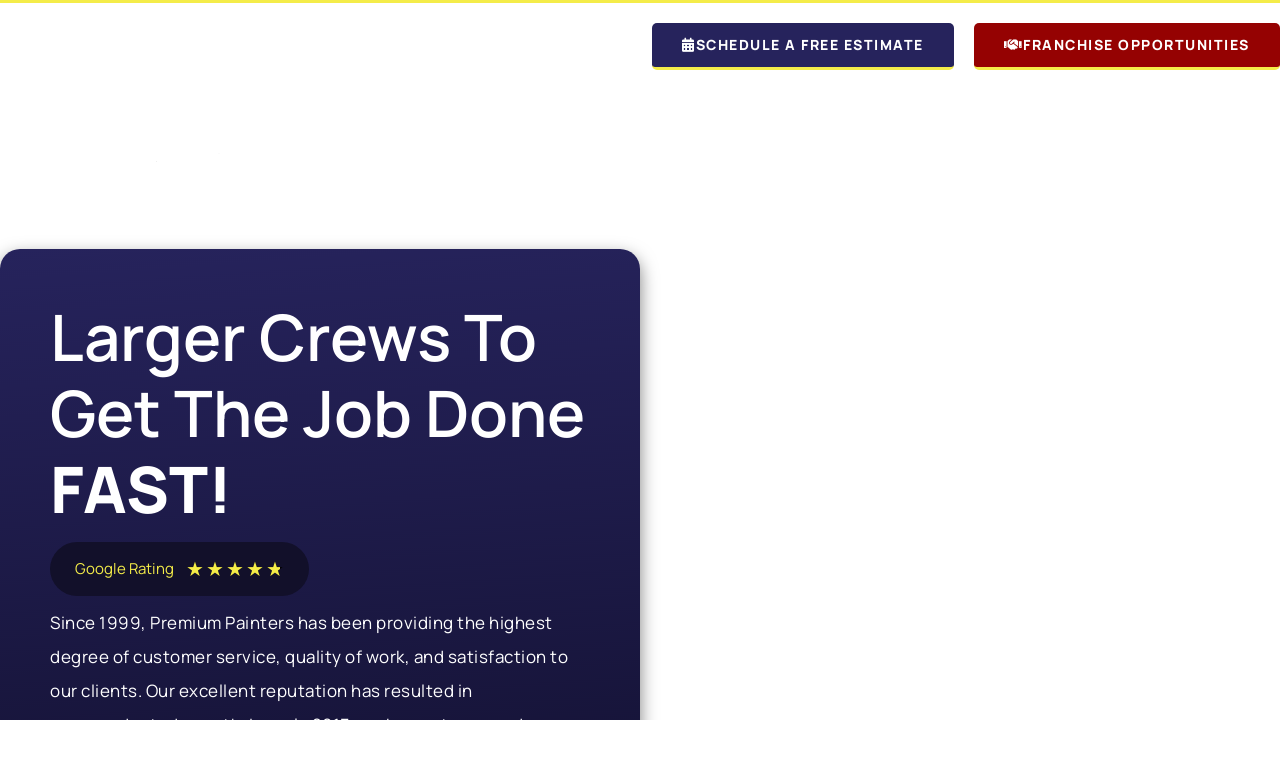

--- FILE ---
content_type: text/html; charset=utf-8
request_url: https://form.jotform.com/92527233622151
body_size: 7741
content:
<!DOCTYPE HTML PUBLIC "-//W3C//DTD HTML 4.01//EN" "http://www.w3.org/TR/html4/strict.dtd">
<html lang="en-US"  class="supernova "><head>
<meta http-equiv="Content-Type" content="text/html; charset=utf-8" />
<link rel="alternate" type="application/json+oembed" href="https://www.jotform.com/oembed/?format=json&amp;url=https%3A%2F%2Fform.jotform.com%2F92527233622151" title="oEmbed Form">
<link rel="alternate" type="text/xml+oembed" href="https://www.jotform.com/oembed/?format=xml&amp;url=https%3A%2F%2Fform.jotform.com%2F92527233622151" title="oEmbed Form">
<meta property="og:title" content="Premium Painters Estimate Request Form" >
<meta property="og:url" content="https://form.jotform.com/92527233622151" >
<meta property="og:description" content="Please click the link to complete this form." >
<meta name="slack-app-id" content="AHNMASS8M">
<meta property="og:image" content="https://cdn.jotfor.ms/assets/img/landing/opengraph.png" />
<link rel="shortcut icon" href="https://cdn.jotfor.ms/assets/img/favicons/favicon-2021-light%402x.png">
<link rel="apple-touch-icon" href="https://cdn.jotfor.ms/assets/img/favicons/favicon-2021-light%402x.png">
<script>
          var favicon = document.querySelector('link[rel="shortcut icon"]');
          window.isDarkMode = (window.matchMedia && window.matchMedia('(prefers-color-scheme: dark)').matches);
          if(favicon && window.isDarkMode) {
              favicon.href = favicon.href.replaceAll('favicon-2021-light%402x.png', 'favicon-2021-dark%402x.png');
          }
      </script><link rel="canonical" href="https://form.jotform.com/92527233622151" />
<meta name="viewport" content="width=device-width, initial-scale=1.0, maximum-scale=5.0, user-scalable=1" />
<meta name="HandheldFriendly" content="true" />
<title>Premium Painters Estimate Request Form</title>
<link href="https://cdn.jotfor.ms/s/static/b29cf4f7f8d/static/formCss.css" rel="stylesheet" type="text/css" />
<link type="text/css" rel="stylesheet" href="https://cdn.jotfor.ms/stylebuilder/static/form-common.css?v=bfad20d
"/>
<style type="text/css">@media print{*{-webkit-print-color-adjust: exact !important;color-adjust: exact !important;}.form-section{display:inline!important}.form-pagebreak{display:none!important}.form-section-closed{height:auto!important}.page-section{position:initial!important}}</style>
<link type="text/css" rel="stylesheet" href="https://cdn.jotfor.ms/stylebuilder/static/form-layout/nova.css?v3.3.68131"/>
<link type="text/css" rel="stylesheet" href="https://cdn.jotfor.ms/themes/CSS/566a91c2977cdfcd478b4567.css?v=3.3.68131&themeRevisionID=5d713a7304e9ed3c13620001"/>
<link type="text/css" rel="stylesheet" href="https://cdn.jotfor.ms/s/static/b29cf4f7f8d/css/styles/payment/payment_feature.css?3.3.68131" />
<style type="text/css">
    .form-label-left{
        width:150px;
    }
    .form-line{
        padding-top:12px;
        padding-bottom:12px;
    }
    .form-label-right{
        width:150px;
    }
    body, html{
        margin:0;
        padding:0;
        background:#fff;
    }

    .form-all{
        margin:0px auto;
        padding-top:20px;
        width:690px;
        color:#555 !important;
        font-family:"Lucida Grande", "Lucida Sans Unicode", "Lucida Sans", Verdana, sans-serif;
        font-size:14px;
    }
    .form-radio-item label, .form-checkbox-item label, .form-grading-label, .form-header{
        color: false;
    }

</style>

<style type="text/css" id="form-designer-style">
    /* Injected CSS Code */
/*PREFERENCES STYLE*/
    .form-all {
      font-family: Lucida Grande, sans-serif;
    }
    .form-all .qq-upload-button,
    .form-all .form-submit-button,
    .form-all .form-submit-reset,
    .form-all .form-submit-print {
      font-family: Lucida Grande, sans-serif;
    }
    .form-all .form-pagebreak-back-container,
    .form-all .form-pagebreak-next-container {
      font-family: Lucida Grande, sans-serif;
    }
    .form-header-group {
      font-family: Lucida Grande, sans-serif;
    }
    .form-label {
      font-family: Lucida Grande, sans-serif;
    }
  
    .form-label.form-label-auto {
      
    display: inline-block;
    float: left;
    text-align: left;
  
    }
  
    .form-line {
      margin-top: 12px 36px 12px 36px px;
      margin-bottom: 12px 36px 12px 36px px;
    }
  
    .form-all {
      max-width: 690px;
      width: 100%;
    }
  
    .form-label.form-label-left,
    .form-label.form-label-right,
    .form-label.form-label-left.form-label-auto,
    .form-label.form-label-right.form-label-auto {
      width: 150px;
    }
  
    .form-all {
      font-size: 14px
    }
    .form-all .qq-upload-button,
    .form-all .qq-upload-button,
    .form-all .form-submit-button,
    .form-all .form-submit-reset,
    .form-all .form-submit-print {
      font-size: 14px
    }
    .form-all .form-pagebreak-back-container,
    .form-all .form-pagebreak-next-container {
      font-size: 14px
    }
  
    .supernova .form-all, .form-all {
      background-color: #fff;
    }
  
    .form-all {
      color: #555;
    }
    .form-header-group .form-header {
      color: #555;
    }
    .form-header-group .form-subHeader {
      color: #555;
    }
    .form-label-top,
    .form-label-left,
    .form-label-right,
    .form-html,
    .form-checkbox-item label,
    .form-radio-item label {
      color: #555;
    }
    .form-sub-label {
      color: #6f6f6f;
    }
  
    .supernova {
      background-color: #ffffff;
    }
    .supernova body {
      background: transparent;
    }
  
    .form-textbox,
    .form-textarea,
    .form-dropdown,
    .form-radio-other-input,
    .form-checkbox-other-input,
    .form-captcha input,
    .form-spinner input {
      background-color: undefined;
    }
  
    .supernova {
      background-image: none;
    }
    #stage {
      background-image: none;
    }
  
    .form-all {
      background-image: none;
    }
  
  .ie-8 .form-all:before { display: none; }
  .ie-8 {
    margin-top: auto;
    margin-top: initial;
  }
  
  /*PREFERENCES STYLE*//*__INSPECT_SEPERATOR__*/
.form-label.form-label-auto {
        
        display: inline-block;
        float: left;
        text-align: left;
      
      }
    /* Injected CSS Code */
</style>

<link type="text/css" rel="stylesheet" href="https://cdn.jotfor.ms/stylebuilder/static/buttons/form-submit-button-simple_blue.css?3.3.68131"/>
<script>window.enableEventObserver=true</script>
<script>window.CDN="https://cdn.jotfor.ms/"</script>
<script>window.umdRootPath="https://cdn.jotfor.ms/s/umd/00294e3ed83/"</script>
<script>window.staticRootPath="https://cdn.jotfor.ms/s/static/b29cf4f7f8d/"</script>
<script src="https://cdn.jotfor.ms/s/static/b29cf4f7f8d/static/prototype.forms.js" type="text/javascript"></script>
<script src="https://cdn.jotfor.ms/s/static/b29cf4f7f8d/static/jotform.forms.js" type="text/javascript"></script>
<script src="https://cdn.jotfor.ms/s/static/b29cf4f7f8d/js/punycode-1.4.1.min.js" type="text/javascript" defer></script>
<script src="https://cdn.jotfor.ms/s/static/b29cf4f7f8d/js/vendor/imageinfo.js" type="text/javascript"></script>
<script src="https://cdn.jotfor.ms/s/static/b29cf4f7f8d/file-uploader/fileuploader.js" type="text/javascript"></script>
<script type="text/javascript">	JotForm.newDefaultTheme = false;
	JotForm.extendsNewTheme = false;
	// {GPT_APP_SCRIPT}
	JotForm.singleProduct = false;
	JotForm.newPaymentUIForNewCreatedForms = false;
	JotForm.texts = {"confirmEmail":"E-mail does not match","pleaseWait":"Please wait...","validateEmail":"You need to validate this e-mail","confirmClearForm":"Are you sure you want to clear the form","lessThan":"Your score should be less than or equal to","incompleteFields":"There are incomplete required fields. Please complete them.","required":"This field is required.","requireOne":"At least one field required.","requireEveryRow":"Every row is required.","requireEveryCell":"Every cell is required.","email":"Enter a valid e-mail address","alphabetic":"This field can only contain letters","numeric":"This field can only contain numeric values","alphanumeric":"This field can only contain letters and numbers.","cyrillic":"This field can only contain cyrillic characters","url":"This field can only contain a valid URL","currency":"This field can only contain currency values.","fillMask":"Field value must fill mask.","uploadExtensions":"You can only upload following files:","noUploadExtensions":"File has no extension file type (e.g. .txt, .png, .jpeg)","uploadFilesize":"File size cannot be bigger than:","uploadFilesizemin":"File size cannot be smaller than:","gradingScoreError":"Score total should only be less than or equal to","inputCarretErrorA":"Input should not be less than the minimum value:","inputCarretErrorB":"Input should not be greater than the maximum value:","maxDigitsError":"The maximum digits allowed is","minCharactersError":"The number of characters should not be less than the minimum value:","maxCharactersError":"The number of characters should not be more than the maximum value:","freeEmailError":"Free email accounts are not allowed","minSelectionsError":"The minimum required number of selections is ","maxSelectionsError":"The maximum number of selections allowed is ","pastDatesDisallowed":"Date must not be in the past.","dateLimited":"This date is unavailable.","dateInvalid":"This date is not valid. The date format is {format}","dateInvalidSeparate":"This date is not valid. Enter a valid {element}.","ageVerificationError":"You must be older than {minAge} years old to submit this form.","multipleFileUploads_typeError":"{file} has invalid extension. Only {extensions} are allowed.","multipleFileUploads_sizeError":"{file} is too large, maximum file size is {sizeLimit}.","multipleFileUploads_minSizeError":"{file} is too small, minimum file size is {minSizeLimit}.","multipleFileUploads_emptyError":"{file} is empty, please select files again without it.","multipleFileUploads_uploadFailed":"File upload failed, please remove it and upload the file again.","multipleFileUploads_onLeave":"The files are being uploaded, if you leave now the upload will be cancelled.","multipleFileUploads_fileLimitError":"Only {fileLimit} file uploads allowed.","dragAndDropFilesHere_infoMessage":"Drag and drop files here","chooseAFile_infoMessage":"Choose a file","maxFileSize_infoMessage":"Max. file size","generalError":"There are errors on the form. Please fix them before continuing.","generalPageError":"There are errors on this page. Please fix them before continuing.","wordLimitError":"Too many words. The limit is","wordMinLimitError":"Too few words.  The minimum is","characterLimitError":"Too many Characters.  The limit is","characterMinLimitError":"Too few characters. The minimum is","ccInvalidNumber":"Credit Card Number is invalid.","ccInvalidCVC":"CVC number is invalid.","ccInvalidExpireDate":"Expire date is invalid.","ccInvalidExpireMonth":"Expiration month is invalid.","ccInvalidExpireYear":"Expiration year is invalid.","ccMissingDetails":"Please fill up the credit card details.","ccMissingProduct":"Please select at least one product.","ccMissingDonation":"Please enter numeric values for donation amount.","disallowDecimals":"Please enter a whole number.","restrictedDomain":"This domain is not allowed","ccDonationMinLimitError":"Minimum amount is {minAmount} {currency}","requiredLegend":"All fields marked with * are required and must be filled.","geoPermissionTitle":"Permission Denied","geoPermissionDesc":"Check your browser's privacy settings.","geoNotAvailableTitle":"Position Unavailable","geoNotAvailableDesc":"Location provider not available. Please enter the address manually.","geoTimeoutTitle":"Timeout","geoTimeoutDesc":"Please check your internet connection and try again.","selectedTime":"Selected Time","formerSelectedTime":"Former Time","cancelAppointment":"Cancel Appointment","cancelSelection":"Cancel Selection","confirmSelection":"Confirm Selection","noSlotsAvailable":"No slots available","slotUnavailable":"{time} on {date} has been selected is unavailable. Please select another slot.","multipleError":"There are {count} errors on this page. Please correct them before moving on.","oneError":"There is {count} error on this page. Please correct it before moving on.","doneMessage":"Well done! All errors are fixed.","invalidTime":"Enter a valid time","doneButton":"Done","reviewSubmitText":"Review and Submit","nextButtonText":"Next","prevButtonText":"Previous","seeErrorsButton":"See Errors","notEnoughStock":"Not enough stock for the current selection","notEnoughStock_remainedItems":"Not enough stock for the current selection ({count} items left)","soldOut":"Sold Out","justSoldOut":"Just Sold Out","selectionSoldOut":"Selection Sold Out","subProductItemsLeft":"({count} items left)","startButtonText":"START","submitButtonText":"Submit","submissionLimit":"Sorry! Only one entry is allowed. <br> Multiple submissions are disabled for this form.","reviewBackText":"Back to Form","seeAllText":"See All","progressMiddleText":"of","fieldError":"field has an error.","error":"Error"};
	JotForm.isFormViewTrackingAllowed = true;
	JotForm.replaceTagTest = true;
	JotForm.activeRedirect = "thanktext";
	JotForm.uploadServerURL = "https://upload.jotform.com/upload";

   JotForm.setConditions([{"action":[{"id":"action_1568141060701","visibility":"Show","isError":false,"field":"73"}],"id":"1568141072343","index":"21","link":"Any","priority":"21","terms":[{"id":"term_1568141060701","field":"70","operator":"equals","value":"Florida","isError":false}],"type":"field"},{"action":[{"id":"action_0_1659716815618","visibility":"Show","isError":false,"field":"82"}],"id":"1568141094128","index":"22","link":"Any","priority":"22","terms":[{"id":"term_0_1659716815618","field":"70","operator":"equals","value":"North Carolina","isError":false}],"type":"field"},{"action":[{"id":"action_0_1732560430725","visibility":"Show","isError":false,"field":"71"}],"id":"1659716810962","index":"23","link":"Any","priority":"23","terms":[{"id":"term_0_1732560430725","field":"70","operator":"equals","value":"Virginia, DC Metro","isError":false}],"type":"field"},{"action":[{"id":"action_0_1732560443031","visibility":"Show","isError":false,"field":"86"}],"id":"1732560441423","index":"24","link":"Any","priority":"24","terms":[{"id":"term_0_1732560443031","field":"70","operator":"equals","value":"Maryland","isError":false}],"type":"field"}]);	JotForm.submitError="jumpToFirstError";

	JotForm.init(function(){
	/*INIT-START*/
if (window.JotForm && JotForm.accessible) $('input_80').setAttribute('tabindex',0);
if (window.JotForm && JotForm.accessible) $('input_83').setAttribute('tabindex',0);
      JotForm.setCustomHint( 'input_83', 'Type here...' );
      setTimeout(function() {
          JotForm.initMultipleUploads();
      }, 2);
	/*INIT-END*/
	});

   setTimeout(function() {
JotForm.paymentExtrasOnTheFly([null,null,{"name":"sendRequest","qid":"2","text":"Send Request","type":"control_button"},null,null,{"name":"name5","qid":"5","text":"Name","type":"control_fullname"},null,null,null,null,null,null,null,null,null,null,{"name":"email16","qid":"16","text":"E-mail","type":"control_email"},null,null,null,null,null,null,null,null,null,null,null,null,null,null,null,null,null,null,null,null,null,null,null,null,null,null,null,null,null,null,null,null,null,null,null,null,null,null,null,null,null,null,null,null,null,null,null,null,null,null,null,null,null,{"description":"","name":"state","qid":"70","subLabel":"","text":"State","type":"control_dropdown"},{"description":"","name":"virginiaLocations","qid":"71","subLabel":"","text":"Virginia Locations","type":"control_dropdown"},null,{"description":"","name":"floridaLocations","qid":"73","subLabel":"","text":"Florida Locations","type":"control_dropdown"},null,null,{"description":"","name":"typeOf","qid":"76","text":"Type of Service","type":"control_checkbox"},{"description":"","name":"customerType","qid":"77","text":"Customer Type","type":"control_checkbox"},{"description":"","name":"address","qid":"78","text":"Address","type":"control_address"},{"description":"","name":"input79","qid":"79","subLabel":"","text":"","type":"control_fileupload"},{"description":"","name":"typeA","qid":"80","subLabel":"","text":"Phone","type":"control_textbox"},null,{"description":"","name":"northCarolina","qid":"82","subLabel":"","text":"North Carolina Locations","type":"control_dropdown"},{"description":"","mde":"No","name":"tellUs","qid":"83","subLabel":"","text":"Tell Us About Your Project","type":"control_textarea","wysiwyg":"Disable"},null,null,{"description":"","name":"marylandLocations","qid":"86","subLabel":"","text":"Maryland Locations","type":"control_dropdown"}]);}, 20); 
</script>
</head>
<body>
<form class="jotform-form" onsubmit="return typeof testSubmitFunction !== 'undefined' && testSubmitFunction();" action="https://submit.jotform.com/submit/92527233622151" method="post" enctype="multipart/form-data" name="form_92527233622151" id="92527233622151" accept-charset="utf-8" autocomplete="on"><input type="hidden" name="formID" value="92527233622151" /><input type="hidden" id="JWTContainer" value="" /><input type="hidden" id="cardinalOrderNumber" value="" /><input type="hidden" id="jsExecutionTracker" name="jsExecutionTracker" value="build-date-1768761780589" /><input type="hidden" id="submitSource" name="submitSource" value="unknown" /><input type="hidden" id="submitDate" name="submitDate" value="undefined" /><input type="hidden" id="buildDate" name="buildDate" value="1768761780589" /><input type="hidden" name="uploadServerUrl" value="https://upload.jotform.com/upload" /><input type="hidden" name="eventObserver" value="1" />
  <div role="main" class="form-all">
    <ul class="form-section page-section" role="presentation">
      <li class="form-line jf-required" data-type="control_dropdown" id="id_70"><label class="form-label form-label-left form-label-auto" id="label_70" for="input_70" aria-hidden="false"> State<span class="form-required">*</span> </label>
        <div id="cid_70" class="form-input jf-required"> <select class="form-dropdown validate[required]" id="input_70" name="q70_state" style="width:150px" data-component="dropdown" required="" aria-label="State">
            <option value=""></option>
            <option value="Florida">Florida</option>
            <option value="North Carolina">North Carolina</option>
            <option value="Virginia, DC Metro">Virginia, DC Metro</option>
            <option value="Maryland">Maryland</option>
          </select> </div>
      </li>
      <li class="form-line jf-required form-field-hidden" style="display:none;" data-type="control_dropdown" id="id_73"><label class="form-label form-label-left form-label-auto" id="label_73" for="input_73" aria-hidden="false"> Florida Locations<span class="form-required">*</span> </label>
        <div id="cid_73" class="form-input jf-required"> <select class="form-dropdown validate[required]" id="input_73" name="q73_floridaLocations" style="width:150px" data-component="dropdown" required="" aria-label="Florida Locations">
            <option value=""></option>
            <option value="Brevard County">Brevard County</option>
            <option value="Collier County">Collier County</option>
            <option value="Deland / Deltona">Deland / Deltona</option>
            <option value="Duval County">Duval County</option>
            <option value="Flagler County">Flagler County</option>
            <option value="Hillsborough County">Hillsborough County</option>
            <option value="Lee County">Lee County</option>
            <option value="North Broward County">North Broward County</option>
            <option value="North Palm Beach County">North Palm Beach County</option>
            <option value="Orange, Lake, Seminole County">Orange, Lake, Seminole County</option>
            <option value="South Palm Beach County">South Palm Beach County</option>
            <option value="Pasco County">Pasco County</option>
            <option value="Polk County">Polk County</option>
            <option value="Pinellas County">Pinellas County</option>
            <option value="Sarasota/Manatee County">Sarasota/Manatee County</option>
            <option value="Volusia County">Volusia County</option>
            <option value="Martin, St Lucie, Indian River County">Martin, St Lucie, Indian River County</option>
            <option value="FL Statewide">FL Statewide</option>
          </select> </div>
      </li>
      <li class="form-line jf-required form-field-hidden" style="display:none;" data-type="control_dropdown" id="id_71"><label class="form-label form-label-left form-label-auto" id="label_71" for="input_71" aria-hidden="false"> Virginia Locations<span class="form-required">*</span> </label>
        <div id="cid_71" class="form-input jf-required"> <select class="form-dropdown validate[required]" id="input_71" name="q71_virginiaLocations" style="width:150px" data-component="dropdown" required="" aria-label="Virginia Locations">
            <option value=""></option>
            <option value="Arlington County">Arlington County</option>
            <option value="Alexandria">Alexandria</option>
            <option value="Fairfax County">Fairfax County</option>
            <option value="Loudoun County">Loudoun County</option>
            <option value="Washington DC">Washington DC</option>
            <option value="VA Statewide">VA Statewide</option>
          </select> </div>
      </li>
      <li class="form-line jf-required form-field-hidden" style="display:none;" data-type="control_dropdown" id="id_86"><label class="form-label form-label-left form-label-auto" id="label_86" for="input_86" aria-hidden="false"> Maryland Locations<span class="form-required">*</span> </label>
        <div id="cid_86" class="form-input jf-required"> <select class="form-dropdown validate[required]" id="input_86" name="q86_marylandLocations" style="width:150px" data-component="dropdown" required="" aria-label="Maryland Locations">
            <option value=""></option>
            <option value="Montgomery County">Montgomery County</option>
            <option value="Prince Georges County">Prince Georges County</option>
            <option value="Frederick County">Frederick County</option>
            <option value="Maryland Statewide">Maryland Statewide</option>
          </select> </div>
      </li>
      <li class="form-line form-field-hidden" style="display:none;" data-type="control_dropdown" id="id_82"><label class="form-label form-label-left form-label-auto" id="label_82" for="input_82" aria-hidden="false"> North Carolina Locations </label>
        <div id="cid_82" class="form-input"> <select class="form-dropdown" id="input_82" name="q82_northCarolina" style="width:150px" data-component="dropdown" aria-label="North Carolina Locations">
            <option value=""></option>
            <option value="Charlotte">Charlotte</option>
            <option value="NC Statewide">NC Statewide</option>
          </select> </div>
      </li>
      <li class="form-line jf-required" data-type="control_checkbox" id="id_77"><label class="form-label form-label-left form-label-auto" id="label_77" aria-hidden="false"> Customer Type<span class="form-required">*</span> </label>
        <div id="cid_77" class="form-input jf-required">
          <div class="form-single-column" role="group" aria-labelledby="label_77" data-component="checkbox"><span class="form-checkbox-item" style="clear:left"><span class="dragger-item"></span><input aria-describedby="label_77" type="checkbox" class="form-checkbox validate[required]" id="input_77_0" name="q77_customerType[]" required="" value="Residential" /><label id="label_input_77_0" for="input_77_0">Residential</label></span><span class="form-checkbox-item" style="clear:left"><span class="dragger-item"></span><input aria-describedby="label_77" type="checkbox" class="form-checkbox validate[required]" id="input_77_1" name="q77_customerType[]" required="" value="Commercial" /><label id="label_input_77_1" for="input_77_1">Commercial</label></span></div>
        </div>
      </li>
      <li class="form-line jf-required" data-type="control_checkbox" id="id_76"><label class="form-label form-label-left form-label-auto" id="label_76" aria-hidden="false"> Type of Service<span class="form-required">*</span> </label>
        <div id="cid_76" class="form-input jf-required">
          <div class="form-single-column" role="group" aria-labelledby="label_76" data-component="checkbox"><span class="form-checkbox-item" style="clear:left"><span class="dragger-item"></span><input aria-describedby="label_76" type="checkbox" class="form-checkbox validate[required]" id="input_76_0" name="q76_typeOf[]" required="" value="Interior" /><label id="label_input_76_0" for="input_76_0">Interior</label></span><span class="form-checkbox-item" style="clear:left"><span class="dragger-item"></span><input aria-describedby="label_76" type="checkbox" class="form-checkbox validate[required]" id="input_76_1" name="q76_typeOf[]" required="" value="Exterior" /><label id="label_input_76_1" for="input_76_1">Exterior</label></span></div>
        </div>
      </li>
      <li class="form-line jf-required" data-type="control_fullname" id="id_5" data-compound-hint=","><label class="form-label form-label-left form-label-auto" id="label_5" for="first_5" aria-hidden="false"> Name<span class="form-required">*</span> </label>
        <div id="cid_5" class="form-input jf-required">
          <div data-wrapper-react="true"><span class="form-sub-label-container" style="vertical-align:top" data-input-type="first"><input type="text" id="first_5" name="q5_name5[first]" class="form-textbox validate[required]" data-defaultvalue="" autoComplete="section-input_5 given-name" size="10" data-component="first" aria-labelledby="label_5 sublabel_5_first" required="" value="" /><label class="form-sub-label" for="first_5" id="sublabel_5_first" style="min-height:13px">First Name</label></span><span class="form-sub-label-container" style="vertical-align:top" data-input-type="last"><input type="text" id="last_5" name="q5_name5[last]" class="form-textbox validate[required]" data-defaultvalue="" autoComplete="section-input_5 family-name" size="15" data-component="last" aria-labelledby="label_5 sublabel_5_last" required="" value="" /><label class="form-sub-label" for="last_5" id="sublabel_5_last" style="min-height:13px">Last Name</label></span></div>
        </div>
      </li>
      <li class="form-line jf-required" data-type="control_textbox" id="id_80"><label class="form-label form-label-left form-label-auto" id="label_80" for="input_80" aria-hidden="false"> Phone<span class="form-required">*</span> </label>
        <div id="cid_80" class="form-input jf-required"> <input type="text" id="input_80" name="q80_typeA" data-type="input-textbox" class="form-textbox validate[required]" data-defaultvalue="" size="40" maxLength="12" data-component="textbox" aria-labelledby="label_80" required="" value="" /> </div>
      </li>
      <li class="form-line jf-required" data-type="control_email" id="id_16"><label class="form-label form-label-left form-label-auto" id="label_16" for="input_16" aria-hidden="false"> E-mail<span class="form-required">*</span> </label>
        <div id="cid_16" class="form-input jf-required"> <input type="email" id="input_16" name="q16_email16" class="form-textbox validate[required, Email]" data-defaultvalue="" autoComplete="section-input_16 email" size="40" placeholder="ex: myname@example.com" data-component="email" aria-labelledby="label_16" required="" value="" /> </div>
      </li>
      <li class="form-line jf-required" data-type="control_address" id="id_78"><label class="form-label form-label-left form-label-auto" id="label_78" for="input_78_addr_line1" aria-hidden="false"> Address<span class="form-required">*</span> </label>
        <div id="cid_78" class="form-input jf-required">
          <div summary="" class="form-address-table jsTest-addressField">
            <div class="form-address-line-wrapper jsTest-address-line-wrapperField"><span class="form-address-line form-address-street-line jsTest-address-lineField"><span class="form-sub-label-container" style="vertical-align:top"><input type="text" id="input_78_addr_line1" name="q78_address[addr_line1]" class="form-textbox validate[required] form-address-line" data-defaultvalue="" autoComplete="section-input_78 address-line1" data-component="address_line_1" aria-labelledby="label_78 sublabel_78_addr_line1" required="" value="" /><label class="form-sub-label" for="input_78_addr_line1" id="sublabel_78_addr_line1" style="min-height:13px">Street Address</label></span></span></div>
            <div class="form-address-line-wrapper jsTest-address-line-wrapperField"><span class="form-address-line form-address-street-line jsTest-address-lineField"><span class="form-sub-label-container" style="vertical-align:top"><input type="text" id="input_78_addr_line2" name="q78_address[addr_line2]" class="form-textbox form-address-line" data-defaultvalue="" autoComplete="section-input_78 address-line2" data-component="address_line_2" aria-labelledby="label_78 sublabel_78_addr_line2" value="" /><label class="form-sub-label" for="input_78_addr_line2" id="sublabel_78_addr_line2" style="min-height:13px">Street Address Line 2</label></span></span></div>
            <div class="form-address-line-wrapper jsTest-address-line-wrapperField"><span class="form-address-line form-address-city-line jsTest-address-lineField "><span class="form-sub-label-container" style="vertical-align:top"><input type="text" id="input_78_city" name="q78_address[city]" class="form-textbox validate[required] form-address-city" data-defaultvalue="" autoComplete="section-input_78 address-level2" data-component="city" aria-labelledby="label_78 sublabel_78_city" required="" value="" /><label class="form-sub-label" for="input_78_city" id="sublabel_78_city" style="min-height:13px">City</label></span></span><span class="form-address-line form-address-state-line jsTest-address-lineField "><span class="form-sub-label-container" style="vertical-align:top"><input type="text" id="input_78_state" name="q78_address[state]" class="form-textbox validate[required] form-address-state" data-defaultvalue="" autoComplete="section-input_78 address-level1" data-component="state" aria-labelledby="label_78 sublabel_78_state" required="" value="" /><label class="form-sub-label" for="input_78_state" id="sublabel_78_state" style="min-height:13px">State / Province</label></span></span></div>
            <div class="form-address-line-wrapper jsTest-address-line-wrapperField"><span class="form-address-line form-address-zip-line jsTest-address-lineField "><span class="form-sub-label-container" style="vertical-align:top"><input type="text" id="input_78_postal" name="q78_address[postal]" class="form-textbox form-address-postal" data-defaultvalue="" autoComplete="section-input_78 postal-code" data-component="zip" aria-labelledby="label_78 sublabel_78_postal" value="" /><label class="form-sub-label" for="input_78_postal" id="sublabel_78_postal" style="min-height:13px">Postal / Zip Code</label></span></span></div>
          </div>
        </div>
      </li>
      <li class="form-line" data-type="control_textarea" id="id_83"><label class="form-label form-label-left form-label-auto" id="label_83" for="input_83" aria-hidden="false"> Tell Us About Your Project </label>
        <div id="cid_83" class="form-input"> <textarea id="input_83" class="form-textarea" name="q83_tellUs" cols="40" rows="6" data-component="textarea" aria-labelledby="label_83"></textarea> </div>
      </li>
      <li class="form-line" data-type="control_fileupload" id="id_79"><label class="form-label form-label-left form-label-auto" id="label_79" for="input_79" aria-hidden="true"> </label>
        <div id="cid_79" class="form-input">
          <div data-wrapper-react="true">
            <div data-wrapper-react="true">
              <div class="qq-uploader-buttonText-value">Attach Files</div><input type="file" id="input_79" name="q79_input79[]" multiple="" class="form-upload-multiple" data-imagevalidate="yes" data-file-accept="pdf, doc, docx, xls, xlsx, csv, txt, rtf, html, zip, mp3, wma, mpg, flv, avi, jpg, jpeg, png, gif" data-file-maxsize="10854" data-file-minsize="0" data-file-limit="" data-component="fileupload" />
            </div><span style="display:none" class="cancelText">Cancel</span><span style="display:none" class="ofText">of</span>
          </div>
        </div>
      </li>
      <li class="form-line" data-type="control_button" id="id_2">
        <div id="cid_2" class="form-input-wide">
          <div data-align="center" class="form-buttons-wrapper form-buttons-center   jsTest-button-wrapperField"><button id="input_2" type="submit" class="form-submit-button form-submit-button-simple_blue submit-button jf-form-buttons jsTest-submitField legacy-submit" data-component="button" data-content="">Send Request</button></div>
        </div>
      </li>
      <li style="display:none">Should be Empty: <input type="text" name="website" value="" type="hidden" /></li>
    </ul>
  </div>
  <script>
    JotForm.showJotFormPowered = "0";
  </script>
  <script>
    JotForm.poweredByText = "Powered by Jotform";
  </script><input type="hidden" class="simple_spc" id="simple_spc" name="simple_spc" value="92527233622151" />
  <script type="text/javascript">
    var all_spc = document.querySelectorAll("form[id='92527233622151'] .si" + "mple" + "_spc");
    for (var i = 0; i < all_spc.length; i++)
    {
      all_spc[i].value = "92527233622151-92527233622151";
    }
  </script>
</form></body>
</html><script type="text/javascript">JotForm.isNewSACL=true;</script>

--- FILE ---
content_type: text/css
request_url: https://premiumpainters.com/wp-content/uploads/elementor/css/post-917.css?ver=1769080505
body_size: -45
content:
.elementor-kit-917{--e-global-color-primary:#243757;--e-global-color-secondary:#046D8B;--e-global-color-text:#3A3A3A;--e-global-color-accent:#ECBE13;--e-global-color-1f96b939:#DDDDDD;--e-global-color-1313d9b:#FFFFFF;--e-global-color-2ccbe192:#FFFFFF;--e-global-color-4604501b:#950202;--e-global-color-7402d2dc:#FFFFFF;--e-global-color-da57d40:#F4EC49;--e-global-color-655ff5d6:#26235C;--e-global-color-b8770a8:#F3F3F3;--e-global-typography-primary-font-family:"Roboto";--e-global-typography-primary-font-weight:600;--e-global-typography-secondary-font-family:"Roboto Slab";--e-global-typography-secondary-font-weight:400;--e-global-typography-text-font-family:"Roboto";--e-global-typography-text-font-weight:400;--e-global-typography-accent-font-family:"Roboto";--e-global-typography-accent-font-weight:500;}.elementor-kit-917 e-page-transition{background-color:#FFBC7D;}.elementor-section.elementor-section-boxed > .elementor-container{max-width:1140px;}.e-con{--container-max-width:1140px;}{}h1.entry-title{display:var(--page-title-display);}@media(max-width:1024px){.elementor-section.elementor-section-boxed > .elementor-container{max-width:1024px;}.e-con{--container-max-width:1024px;}}@media(max-width:767px){.elementor-section.elementor-section-boxed > .elementor-container{max-width:767px;}.e-con{--container-max-width:767px;}}

--- FILE ---
content_type: text/css
request_url: https://premiumpainters.com/wp-content/uploads/elementor/css/post-1983.css?ver=1769080505
body_size: 5538
content:
.elementor-1983 .elementor-element.elementor-element-d7ab2e4 > .elementor-container > .elementor-column > .elementor-widget-wrap{align-content:center;align-items:center;}.elementor-1983 .elementor-element.elementor-element-d7ab2e4:not(.elementor-motion-effects-element-type-background), .elementor-1983 .elementor-element.elementor-element-d7ab2e4 > .elementor-motion-effects-container > .elementor-motion-effects-layer{background-color:#ffffff;}.elementor-1983 .elementor-element.elementor-element-d7ab2e4 > .elementor-container{max-width:1500px;min-height:140px;}.elementor-1983 .elementor-element.elementor-element-d7ab2e4{border-style:solid;border-width:3px 0px 0px 0px;border-color:#f4ec49;transition:background 0.3s, border 0.3s, border-radius 0.3s, box-shadow 0.3s;margin-top:0px;margin-bottom:0px;padding:0px 0px 0px 0px;z-index:4;}.elementor-1983 .elementor-element.elementor-element-d7ab2e4 > .elementor-background-overlay{transition:background 0.3s, border-radius 0.3s, opacity 0.3s;}.elementor-widget-image .widget-image-caption{color:var( --e-global-color-text );font-family:var( --e-global-typography-text-font-family ), Sans-serif;font-weight:var( --e-global-typography-text-font-weight );}.elementor-1983 .elementor-element.elementor-element-0d2384e{text-align:start;}.elementor-1983 .elementor-element.elementor-element-ee03ac3.elementor-column > .elementor-widget-wrap{justify-content:flex-end;}.elementor-1983 .elementor-element.elementor-element-ee03ac3 > .elementor-element-populated{margin:0px 0px 0px 0px;--e-column-margin-right:0px;--e-column-margin-left:0px;padding:0px 0px 0px 20px;}.elementor-widget-button .elementor-button{background-color:var( --e-global-color-accent );font-family:var( --e-global-typography-accent-font-family ), Sans-serif;font-weight:var( --e-global-typography-accent-font-weight );}.elementor-1983 .elementor-element.elementor-element-6ffd3f0 .elementor-button{background-color:var( --e-global-color-655ff5d6 );font-family:"Manrope", Sans-serif;font-size:14px;font-weight:900;text-transform:uppercase;letter-spacing:1.5px;fill:#ffffff;color:#ffffff;border-style:solid;border-width:0px 0px 3px 0px;border-color:#f4ec49;border-radius:5px 5px 5px 5px;}.elementor-1983 .elementor-element.elementor-element-6ffd3f0 .elementor-button:hover, .elementor-1983 .elementor-element.elementor-element-6ffd3f0 .elementor-button:focus{background-color:var( --e-global-color-655ff5d6 );color:#ffffff;}.elementor-1983 .elementor-element.elementor-element-6ffd3f0{width:auto;max-width:auto;}.elementor-1983 .elementor-element.elementor-element-6ffd3f0 .elementor-button-content-wrapper{flex-direction:row;}.elementor-1983 .elementor-element.elementor-element-6ffd3f0 .elementor-button .elementor-button-content-wrapper{gap:13px;}.elementor-1983 .elementor-element.elementor-element-6ffd3f0 .elementor-button:hover svg, .elementor-1983 .elementor-element.elementor-element-6ffd3f0 .elementor-button:focus svg{fill:#ffffff;}.elementor-1983 .elementor-element.elementor-element-5aebf12 .elementor-button{background-color:#950202;font-family:"Manrope", Sans-serif;font-size:14px;font-weight:900;text-transform:uppercase;letter-spacing:1.5px;fill:#ffffff;color:#ffffff;border-style:solid;border-width:0px 0px 3px 0px;border-color:#f4ec49;border-radius:5px 5px 5px 5px;}.elementor-1983 .elementor-element.elementor-element-5aebf12 .elementor-button:hover, .elementor-1983 .elementor-element.elementor-element-5aebf12 .elementor-button:focus{background-color:#950202;color:#ffffff;}.elementor-1983 .elementor-element.elementor-element-5aebf12{width:auto;max-width:auto;}.elementor-1983 .elementor-element.elementor-element-5aebf12 > .elementor-widget-container{margin:0px 0px 0px 20px;}.elementor-1983 .elementor-element.elementor-element-5aebf12 .elementor-button-content-wrapper{flex-direction:row;}.elementor-1983 .elementor-element.elementor-element-5aebf12 .elementor-button .elementor-button-content-wrapper{gap:13px;}.elementor-1983 .elementor-element.elementor-element-5aebf12 .elementor-button:hover svg, .elementor-1983 .elementor-element.elementor-element-5aebf12 .elementor-button:focus svg{fill:#ffffff;}.elementor-widget-nav-menu .elementor-nav-menu .elementor-item{font-family:var( --e-global-typography-primary-font-family ), Sans-serif;font-weight:var( --e-global-typography-primary-font-weight );}.elementor-widget-nav-menu .elementor-nav-menu--main .elementor-item{color:var( --e-global-color-text );fill:var( --e-global-color-text );}.elementor-widget-nav-menu .elementor-nav-menu--main .elementor-item:hover,
					.elementor-widget-nav-menu .elementor-nav-menu--main .elementor-item.elementor-item-active,
					.elementor-widget-nav-menu .elementor-nav-menu--main .elementor-item.highlighted,
					.elementor-widget-nav-menu .elementor-nav-menu--main .elementor-item:focus{color:var( --e-global-color-accent );fill:var( --e-global-color-accent );}.elementor-widget-nav-menu .elementor-nav-menu--main:not(.e--pointer-framed) .elementor-item:before,
					.elementor-widget-nav-menu .elementor-nav-menu--main:not(.e--pointer-framed) .elementor-item:after{background-color:var( --e-global-color-accent );}.elementor-widget-nav-menu .e--pointer-framed .elementor-item:before,
					.elementor-widget-nav-menu .e--pointer-framed .elementor-item:after{border-color:var( --e-global-color-accent );}.elementor-widget-nav-menu{--e-nav-menu-divider-color:var( --e-global-color-text );}.elementor-widget-nav-menu .elementor-nav-menu--dropdown .elementor-item, .elementor-widget-nav-menu .elementor-nav-menu--dropdown  .elementor-sub-item{font-family:var( --e-global-typography-accent-font-family ), Sans-serif;font-weight:var( --e-global-typography-accent-font-weight );}.elementor-1983 .elementor-element.elementor-element-3305dd4 > .elementor-widget-container{padding:15px 0px 0px 0px;}.elementor-1983 .elementor-element.elementor-element-3305dd4 .elementor-menu-toggle{margin-left:auto;background-color:#ffffff;border-width:0px;border-radius:0px;}.elementor-1983 .elementor-element.elementor-element-3305dd4 .elementor-nav-menu .elementor-item{font-family:"Manrope", Sans-serif;font-size:15px;font-weight:500;letter-spacing:1px;}.elementor-1983 .elementor-element.elementor-element-3305dd4 .elementor-nav-menu--main .elementor-item{color:var( --e-global-color-text );fill:var( --e-global-color-text );padding-left:10px;padding-right:10px;padding-top:9px;padding-bottom:9px;}.elementor-1983 .elementor-element.elementor-element-3305dd4 .elementor-nav-menu--main .elementor-item:hover,
					.elementor-1983 .elementor-element.elementor-element-3305dd4 .elementor-nav-menu--main .elementor-item.elementor-item-active,
					.elementor-1983 .elementor-element.elementor-element-3305dd4 .elementor-nav-menu--main .elementor-item.highlighted,
					.elementor-1983 .elementor-element.elementor-element-3305dd4 .elementor-nav-menu--main .elementor-item:focus{color:#243757;fill:#243757;}.elementor-1983 .elementor-element.elementor-element-3305dd4 .elementor-nav-menu--main:not(.e--pointer-framed) .elementor-item:before,
					.elementor-1983 .elementor-element.elementor-element-3305dd4 .elementor-nav-menu--main:not(.e--pointer-framed) .elementor-item:after{background-color:#ecbe13;}.elementor-1983 .elementor-element.elementor-element-3305dd4 .e--pointer-framed .elementor-item:before,
					.elementor-1983 .elementor-element.elementor-element-3305dd4 .e--pointer-framed .elementor-item:after{border-color:#ecbe13;}.elementor-1983 .elementor-element.elementor-element-3305dd4 .elementor-nav-menu--main:not(.e--pointer-framed) .elementor-item.elementor-item-active:before,
					.elementor-1983 .elementor-element.elementor-element-3305dd4 .elementor-nav-menu--main:not(.e--pointer-framed) .elementor-item.elementor-item-active:after{background-color:#ffffff;}.elementor-1983 .elementor-element.elementor-element-3305dd4 .e--pointer-framed .elementor-item.elementor-item-active:before,
					.elementor-1983 .elementor-element.elementor-element-3305dd4 .e--pointer-framed .elementor-item.elementor-item-active:after{border-color:#ffffff;}.elementor-1983 .elementor-element.elementor-element-3305dd4{--e-nav-menu-divider-content:"";--e-nav-menu-divider-style:solid;--e-nav-menu-divider-width:1px;--e-nav-menu-divider-height:13px;--e-nav-menu-divider-color:var( --e-global-color-accent );--e-nav-menu-horizontal-menu-item-margin:calc( 22px / 2 );--nav-menu-icon-size:25px;}.elementor-1983 .elementor-element.elementor-element-3305dd4 .e--pointer-framed .elementor-item:before{border-width:1px;}.elementor-1983 .elementor-element.elementor-element-3305dd4 .e--pointer-framed.e--animation-draw .elementor-item:before{border-width:0 0 1px 1px;}.elementor-1983 .elementor-element.elementor-element-3305dd4 .e--pointer-framed.e--animation-draw .elementor-item:after{border-width:1px 1px 0 0;}.elementor-1983 .elementor-element.elementor-element-3305dd4 .e--pointer-framed.e--animation-corners .elementor-item:before{border-width:1px 0 0 1px;}.elementor-1983 .elementor-element.elementor-element-3305dd4 .e--pointer-framed.e--animation-corners .elementor-item:after{border-width:0 1px 1px 0;}.elementor-1983 .elementor-element.elementor-element-3305dd4 .e--pointer-underline .elementor-item:after,
					 .elementor-1983 .elementor-element.elementor-element-3305dd4 .e--pointer-overline .elementor-item:before,
					 .elementor-1983 .elementor-element.elementor-element-3305dd4 .e--pointer-double-line .elementor-item:before,
					 .elementor-1983 .elementor-element.elementor-element-3305dd4 .e--pointer-double-line .elementor-item:after{height:1px;}.elementor-1983 .elementor-element.elementor-element-3305dd4 .elementor-nav-menu--main:not(.elementor-nav-menu--layout-horizontal) .elementor-nav-menu > li:not(:last-child){margin-bottom:22px;}.elementor-1983 .elementor-element.elementor-element-3305dd4 .elementor-nav-menu--dropdown a, .elementor-1983 .elementor-element.elementor-element-3305dd4 .elementor-menu-toggle{color:#ffffff;fill:#ffffff;}.elementor-1983 .elementor-element.elementor-element-3305dd4 .elementor-nav-menu--dropdown{background-color:#26235c;}.elementor-1983 .elementor-element.elementor-element-3305dd4 .elementor-nav-menu--dropdown a:hover,
					.elementor-1983 .elementor-element.elementor-element-3305dd4 .elementor-nav-menu--dropdown a:focus,
					.elementor-1983 .elementor-element.elementor-element-3305dd4 .elementor-nav-menu--dropdown a.elementor-item-active,
					.elementor-1983 .elementor-element.elementor-element-3305dd4 .elementor-nav-menu--dropdown a.highlighted,
					.elementor-1983 .elementor-element.elementor-element-3305dd4 .elementor-menu-toggle:hover,
					.elementor-1983 .elementor-element.elementor-element-3305dd4 .elementor-menu-toggle:focus{color:#26235c;}.elementor-1983 .elementor-element.elementor-element-3305dd4 .elementor-nav-menu--dropdown a:hover,
					.elementor-1983 .elementor-element.elementor-element-3305dd4 .elementor-nav-menu--dropdown a:focus,
					.elementor-1983 .elementor-element.elementor-element-3305dd4 .elementor-nav-menu--dropdown a.elementor-item-active,
					.elementor-1983 .elementor-element.elementor-element-3305dd4 .elementor-nav-menu--dropdown a.highlighted{background-color:#f4ec49;}.elementor-1983 .elementor-element.elementor-element-3305dd4 .elementor-nav-menu--dropdown .elementor-item, .elementor-1983 .elementor-element.elementor-element-3305dd4 .elementor-nav-menu--dropdown  .elementor-sub-item{font-family:"Manrope", Sans-serif;font-size:16px;}.elementor-1983 .elementor-element.elementor-element-3305dd4 div.elementor-menu-toggle{color:#bea74a;}.elementor-1983 .elementor-element.elementor-element-3305dd4 div.elementor-menu-toggle svg{fill:#bea74a;}.elementor-1983 .elementor-element.elementor-element-3305dd4 div.elementor-menu-toggle:hover, .elementor-1983 .elementor-element.elementor-element-3305dd4 div.elementor-menu-toggle:focus{color:#765f04;}.elementor-1983 .elementor-element.elementor-element-3305dd4 div.elementor-menu-toggle:hover svg, .elementor-1983 .elementor-element.elementor-element-3305dd4 div.elementor-menu-toggle:focus svg{fill:#765f04;}.elementor-1983 .elementor-element.elementor-element-69ba2be > .elementor-container > .elementor-column > .elementor-widget-wrap{align-content:center;align-items:center;}.elementor-1983 .elementor-element.elementor-element-69ba2be:not(.elementor-motion-effects-element-type-background), .elementor-1983 .elementor-element.elementor-element-69ba2be > .elementor-motion-effects-container > .elementor-motion-effects-layer{background-color:#ffffff;}.elementor-1983 .elementor-element.elementor-element-69ba2be > .elementor-container{max-width:1406px;min-height:140px;}.elementor-1983 .elementor-element.elementor-element-69ba2be{border-style:solid;border-width:3px 0px 0px 0px;border-color:#f4ec49;transition:background 0.3s, border 0.3s, border-radius 0.3s, box-shadow 0.3s;z-index:3;}.elementor-1983 .elementor-element.elementor-element-69ba2be > .elementor-background-overlay{transition:background 0.3s, border-radius 0.3s, opacity 0.3s;}.elementor-1983 .elementor-element.elementor-element-c87e0ff > .elementor-element-populated{margin:0px 0px 0px 0px;--e-column-margin-right:0px;--e-column-margin-left:0px;padding:0px 0px 0px 20px;}.elementor-1983 .elementor-element.elementor-element-3d01442{text-align:start;}.elementor-1983 .elementor-element.elementor-element-0e7d28d > .elementor-widget-container{padding:5px 0px 0px 0px;}.elementor-1983 .elementor-element.elementor-element-0e7d28d .elementor-menu-toggle{margin-left:auto;background-color:#ffffff;border-width:0px;border-radius:0px;}.elementor-1983 .elementor-element.elementor-element-0e7d28d .elementor-nav-menu .elementor-item{font-family:"Manrope", Sans-serif;font-size:17px;font-weight:500;letter-spacing:1px;}.elementor-1983 .elementor-element.elementor-element-0e7d28d .elementor-nav-menu--main .elementor-item{color:#3a3a3a;fill:#3a3a3a;padding-left:12px;padding-right:12px;padding-top:9px;padding-bottom:9px;}.elementor-1983 .elementor-element.elementor-element-0e7d28d .elementor-nav-menu--main .elementor-item:hover,
					.elementor-1983 .elementor-element.elementor-element-0e7d28d .elementor-nav-menu--main .elementor-item.elementor-item-active,
					.elementor-1983 .elementor-element.elementor-element-0e7d28d .elementor-nav-menu--main .elementor-item.highlighted,
					.elementor-1983 .elementor-element.elementor-element-0e7d28d .elementor-nav-menu--main .elementor-item:focus{color:#243757;fill:#243757;}.elementor-1983 .elementor-element.elementor-element-0e7d28d .elementor-nav-menu--main:not(.e--pointer-framed) .elementor-item:before,
					.elementor-1983 .elementor-element.elementor-element-0e7d28d .elementor-nav-menu--main:not(.e--pointer-framed) .elementor-item:after{background-color:#ecbe13;}.elementor-1983 .elementor-element.elementor-element-0e7d28d .e--pointer-framed .elementor-item:before,
					.elementor-1983 .elementor-element.elementor-element-0e7d28d .e--pointer-framed .elementor-item:after{border-color:#ecbe13;}.elementor-1983 .elementor-element.elementor-element-0e7d28d .elementor-nav-menu--main:not(.e--pointer-framed) .elementor-item.elementor-item-active:before,
					.elementor-1983 .elementor-element.elementor-element-0e7d28d .elementor-nav-menu--main:not(.e--pointer-framed) .elementor-item.elementor-item-active:after{background-color:#ffffff;}.elementor-1983 .elementor-element.elementor-element-0e7d28d .e--pointer-framed .elementor-item.elementor-item-active:before,
					.elementor-1983 .elementor-element.elementor-element-0e7d28d .e--pointer-framed .elementor-item.elementor-item-active:after{border-color:#ffffff;}.elementor-1983 .elementor-element.elementor-element-0e7d28d .e--pointer-framed .elementor-item:before{border-width:1px;}.elementor-1983 .elementor-element.elementor-element-0e7d28d .e--pointer-framed.e--animation-draw .elementor-item:before{border-width:0 0 1px 1px;}.elementor-1983 .elementor-element.elementor-element-0e7d28d .e--pointer-framed.e--animation-draw .elementor-item:after{border-width:1px 1px 0 0;}.elementor-1983 .elementor-element.elementor-element-0e7d28d .e--pointer-framed.e--animation-corners .elementor-item:before{border-width:1px 0 0 1px;}.elementor-1983 .elementor-element.elementor-element-0e7d28d .e--pointer-framed.e--animation-corners .elementor-item:after{border-width:0 1px 1px 0;}.elementor-1983 .elementor-element.elementor-element-0e7d28d .e--pointer-underline .elementor-item:after,
					 .elementor-1983 .elementor-element.elementor-element-0e7d28d .e--pointer-overline .elementor-item:before,
					 .elementor-1983 .elementor-element.elementor-element-0e7d28d .e--pointer-double-line .elementor-item:before,
					 .elementor-1983 .elementor-element.elementor-element-0e7d28d .e--pointer-double-line .elementor-item:after{height:1px;}.elementor-1983 .elementor-element.elementor-element-0e7d28d{--e-nav-menu-horizontal-menu-item-margin:calc( 17px / 2 );--nav-menu-icon-size:25px;}.elementor-1983 .elementor-element.elementor-element-0e7d28d .elementor-nav-menu--main:not(.elementor-nav-menu--layout-horizontal) .elementor-nav-menu > li:not(:last-child){margin-bottom:17px;}.elementor-1983 .elementor-element.elementor-element-0e7d28d .elementor-nav-menu--dropdown a, .elementor-1983 .elementor-element.elementor-element-0e7d28d .elementor-menu-toggle{color:#ffffff;fill:#ffffff;}.elementor-1983 .elementor-element.elementor-element-0e7d28d .elementor-nav-menu--dropdown{background-color:#26235c;}.elementor-1983 .elementor-element.elementor-element-0e7d28d .elementor-nav-menu--dropdown a:hover,
					.elementor-1983 .elementor-element.elementor-element-0e7d28d .elementor-nav-menu--dropdown a:focus,
					.elementor-1983 .elementor-element.elementor-element-0e7d28d .elementor-nav-menu--dropdown a.elementor-item-active,
					.elementor-1983 .elementor-element.elementor-element-0e7d28d .elementor-nav-menu--dropdown a.highlighted,
					.elementor-1983 .elementor-element.elementor-element-0e7d28d .elementor-menu-toggle:hover,
					.elementor-1983 .elementor-element.elementor-element-0e7d28d .elementor-menu-toggle:focus{color:#26235c;}.elementor-1983 .elementor-element.elementor-element-0e7d28d .elementor-nav-menu--dropdown a:hover,
					.elementor-1983 .elementor-element.elementor-element-0e7d28d .elementor-nav-menu--dropdown a:focus,
					.elementor-1983 .elementor-element.elementor-element-0e7d28d .elementor-nav-menu--dropdown a.elementor-item-active,
					.elementor-1983 .elementor-element.elementor-element-0e7d28d .elementor-nav-menu--dropdown a.highlighted{background-color:#f4ec49;}.elementor-1983 .elementor-element.elementor-element-0e7d28d .elementor-nav-menu--dropdown .elementor-item, .elementor-1983 .elementor-element.elementor-element-0e7d28d .elementor-nav-menu--dropdown  .elementor-sub-item{font-family:"Manrope", Sans-serif;font-size:15px;}.elementor-1983 .elementor-element.elementor-element-0e7d28d .elementor-nav-menu--dropdown li:not(:last-child){border-style:solid;border-color:#211F4C;border-bottom-width:1px;}.elementor-1983 .elementor-element.elementor-element-0e7d28d div.elementor-menu-toggle{color:#26235c;}.elementor-1983 .elementor-element.elementor-element-0e7d28d div.elementor-menu-toggle svg{fill:#26235c;}.elementor-1983 .elementor-element.elementor-element-0e7d28d div.elementor-menu-toggle:hover, .elementor-1983 .elementor-element.elementor-element-0e7d28d div.elementor-menu-toggle:focus{color:var( --e-global-color-655ff5d6 );}.elementor-1983 .elementor-element.elementor-element-0e7d28d div.elementor-menu-toggle:hover svg, .elementor-1983 .elementor-element.elementor-element-0e7d28d div.elementor-menu-toggle:focus svg{fill:var( --e-global-color-655ff5d6 );}.elementor-1983 .elementor-element.elementor-element-a8fadc5{margin-top:0px;margin-bottom:0px;padding:0px 0px 0px 0px;}.elementor-1983 .elementor-element.elementor-element-ee4cd31 .elementor-button{background-color:#26235c;font-family:"Manrope", Sans-serif;font-weight:bold;text-transform:uppercase;fill:#ffffff;color:#ffffff;border-style:solid;border-width:0px 0px 3px 0px;border-color:#f4ec49;border-radius:5px 5px 5px 5px;}.elementor-1983 .elementor-element.elementor-element-ee4cd31 .elementor-button-content-wrapper{flex-direction:row;}.elementor-1983 .elementor-element.elementor-element-ee4cd31 .elementor-button .elementor-button-content-wrapper{gap:0px;}.elementor-1983 .elementor-element.elementor-element-ce336a9 > .elementor-background-overlay{background-color:transparent;background-image:radial-gradient(at center center, #FFFFFF00 77%, #00000082 100%);opacity:1;transition:background 0.3s, border-radius 0.3s, opacity 0.3s;}.elementor-1983 .elementor-element.elementor-element-ce336a9 > .elementor-container{max-width:1473px;min-height:900px;}.elementor-1983 .elementor-element.elementor-element-ce336a9 .elementor-background-slideshow__slide__image{background-size:cover;background-position:center center;}.elementor-1983 .elementor-element.elementor-element-ce336a9{transition:background 0.3s, border 0.3s, border-radius 0.3s, box-shadow 0.3s;padding:0px 0px 50px 0px;}.elementor-1983 .elementor-element.elementor-element-ce336a9 > .elementor-shape-top .elementor-shape-fill{fill:var( --e-global-color-1313d9b );}.elementor-1983 .elementor-element.elementor-element-ce336a9 > .elementor-shape-top svg{height:36px;}.elementor-1983 .elementor-element.elementor-element-ce336a9 > .elementor-shape-bottom .elementor-shape-fill{fill:var( --e-global-color-2ccbe192 );}.elementor-1983 .elementor-element.elementor-element-ce336a9 > .elementor-shape-bottom svg{height:47px;transform:translateX(-50%) rotateY(180deg);}.elementor-1983 .elementor-element.elementor-element-5429a3e:not(.elementor-motion-effects-element-type-background) > .elementor-widget-wrap, .elementor-1983 .elementor-element.elementor-element-5429a3e > .elementor-widget-wrap > .elementor-motion-effects-container > .elementor-motion-effects-layer{background-color:transparent;background-image:linear-gradient(176deg, var( --e-global-color-655ff5d6 ) 0%, #100E2B 100%);}.elementor-1983 .elementor-element.elementor-element-5429a3e > .elementor-element-populated, .elementor-1983 .elementor-element.elementor-element-5429a3e > .elementor-element-populated > .elementor-background-overlay, .elementor-1983 .elementor-element.elementor-element-5429a3e > .elementor-background-slideshow{border-radius:20px 20px 20px 20px;}.elementor-1983 .elementor-element.elementor-element-5429a3e > .elementor-element-populated{box-shadow:0px 7px 17px 0px rgba(0,0,0,0.5);transition:background 0.3s, border 0.3s, border-radius 0.3s, box-shadow 0.3s;margin:0px 0px -20px 0px;--e-column-margin-right:0px;--e-column-margin-left:0px;padding:50px 50px 50px 50px;}.elementor-1983 .elementor-element.elementor-element-5429a3e > .elementor-element-populated > .elementor-background-overlay{transition:background 0.3s, border-radius 0.3s, opacity 0.3s;}.elementor-widget-animated-headline .elementor-headline-plain-text{color:var( --e-global-color-secondary );}.elementor-widget-animated-headline .elementor-headline{font-family:var( --e-global-typography-primary-font-family ), Sans-serif;font-weight:var( --e-global-typography-primary-font-weight );}.elementor-widget-animated-headline{--dynamic-text-color:var( --e-global-color-secondary );}.elementor-widget-animated-headline .elementor-headline-dynamic-text{font-family:var( --e-global-typography-primary-font-family ), Sans-serif;font-weight:var( --e-global-typography-primary-font-weight );}.elementor-widget-animated-headline .elementor-headline-dynamic-wrapper path{stroke:var( --e-global-color-accent );}.elementor-1983 .elementor-element.elementor-element-4e54a3c{--iteration-count:infinite;--animation-duration:1200ms;--dynamic-text-color:var( --e-global-color-1313d9b );}.elementor-1983 .elementor-element.elementor-element-4e54a3c .elementor-headline{text-align:start;font-family:"Manrope", Sans-serif;font-size:64px;font-weight:600;}.elementor-1983 .elementor-element.elementor-element-4e54a3c .elementor-headline-plain-text{color:var( --e-global-color-1313d9b );}.elementor-1983 .elementor-element.elementor-element-4e54a3c .elementor-headline-dynamic-text{font-family:"Manrope", Sans-serif;font-weight:900;z-index:auto;}.elementor-1983 .elementor-element.elementor-element-4e54a3c .elementor-headline-dynamic-wrapper path{stroke:var( --e-global-color-4604501b );stroke-width:10px;}.elementor-1983 .elementor-element.elementor-element-4e54a3c .elementor-headline-dynamic-wrapper svg{z-index:2;}.elementor-widget-star-rating .elementor-star-rating__title{color:var( --e-global-color-text );font-family:var( --e-global-typography-text-font-family ), Sans-serif;font-weight:var( --e-global-typography-text-font-weight );}.elementor-1983 .elementor-element.elementor-element-39c936d{text-align:start;width:auto;max-width:auto;}.elementor-1983 .elementor-element.elementor-element-39c936d > .elementor-widget-container{background-color:#12102A;margin:-5px 0px 10px 0px;padding:15px 25px 15px 25px;border-radius:30px 30px 30px 30px;}.elementor-1983 .elementor-element.elementor-element-39c936d .elementor-star-rating__title{color:var( --e-global-color-da57d40 );font-family:"Manrope", Sans-serif;font-size:15px;font-weight:400;}.elementor-1983 .elementor-element.elementor-element-39c936d:not(.elementor-star-rating--align-justify) .elementor-star-rating__title{margin-inline-end:12px;}.elementor-1983 .elementor-element.elementor-element-39c936d .elementor-star-rating{font-size:20px;}.elementor-1983 .elementor-element.elementor-element-39c936d .elementor-star-rating i:not(:last-of-type){margin-inline-end:2px;}.elementor-1983 .elementor-element.elementor-element-39c936d .elementor-star-rating i:before{color:var( --e-global-color-da57d40 );}.elementor-1983 .elementor-element.elementor-element-39c936d .elementor-star-rating i{color:var( --e-global-color-astglobalcolor8 );}.elementor-widget-text-editor{font-family:var( --e-global-typography-text-font-family ), Sans-serif;font-weight:var( --e-global-typography-text-font-weight );color:var( --e-global-color-text );}.elementor-widget-text-editor.elementor-drop-cap-view-stacked .elementor-drop-cap{background-color:var( --e-global-color-primary );}.elementor-widget-text-editor.elementor-drop-cap-view-framed .elementor-drop-cap, .elementor-widget-text-editor.elementor-drop-cap-view-default .elementor-drop-cap{color:var( --e-global-color-primary );border-color:var( --e-global-color-primary );}.elementor-1983 .elementor-element.elementor-element-d89dc64 > .elementor-widget-container{margin:0px 0px 0px 0px;padding:0px 0px 0px 0px;}.elementor-1983 .elementor-element.elementor-element-d89dc64{text-align:start;font-family:"Manrope", Sans-serif;font-size:17px;line-height:2em;letter-spacing:0.5px;color:#ffffff;}.elementor-1983 .elementor-element.elementor-element-026e96d .elementor-button{background-color:#F0E613;font-family:"Manrope", Sans-serif;font-size:14px;font-weight:900;text-transform:uppercase;letter-spacing:1.5px;fill:var( --e-global-color-655ff5d6 );color:var( --e-global-color-655ff5d6 );border-style:none;border-radius:5px 5px 5px 5px;}.elementor-1983 .elementor-element.elementor-element-026e96d .elementor-button:hover, .elementor-1983 .elementor-element.elementor-element-026e96d .elementor-button:focus{background-color:var( --e-global-color-1313d9b );color:var( --e-global-color-655ff5d6 );}.elementor-1983 .elementor-element.elementor-element-026e96d{width:auto;max-width:auto;}.elementor-1983 .elementor-element.elementor-element-026e96d .elementor-button-content-wrapper{flex-direction:row;}.elementor-1983 .elementor-element.elementor-element-026e96d .elementor-button .elementor-button-content-wrapper{gap:13px;}.elementor-1983 .elementor-element.elementor-element-026e96d .elementor-button:hover svg, .elementor-1983 .elementor-element.elementor-element-026e96d .elementor-button:focus svg{fill:var( --e-global-color-655ff5d6 );}.elementor-1983 .elementor-element.elementor-element-12ac2a9:not(.elementor-motion-effects-element-type-background), .elementor-1983 .elementor-element.elementor-element-12ac2a9 > .elementor-motion-effects-container > .elementor-motion-effects-layer{background-color:var( --e-global-color-1313d9b );background-image:url("https://premiumpainters.com/wp-content/uploads/2019/08/swoosh-no-border.svg");background-position:center left;background-repeat:no-repeat;background-size:contain;}.elementor-1983 .elementor-element.elementor-element-12ac2a9 > .elementor-container{max-width:1501px;}.elementor-1983 .elementor-element.elementor-element-12ac2a9{transition:background 0.3s, border 0.3s, border-radius 0.3s, box-shadow 0.3s;margin-top:100px;margin-bottom:100px;padding:50px 50px 50px 50px;}.elementor-1983 .elementor-element.elementor-element-12ac2a9 > .elementor-background-overlay{transition:background 0.3s, border-radius 0.3s, opacity 0.3s;}.elementor-1983 .elementor-element.elementor-element-a44555d:not(.elementor-motion-effects-element-type-background) > .elementor-widget-wrap, .elementor-1983 .elementor-element.elementor-element-a44555d > .elementor-widget-wrap > .elementor-motion-effects-container > .elementor-motion-effects-layer{background-color:transparent;background-image:linear-gradient(176deg, var( --e-global-color-655ff5d6 ) 0%, #100E2B 100%);}.elementor-1983 .elementor-element.elementor-element-a44555d > .elementor-element-populated, .elementor-1983 .elementor-element.elementor-element-a44555d > .elementor-element-populated > .elementor-background-overlay, .elementor-1983 .elementor-element.elementor-element-a44555d > .elementor-background-slideshow{border-radius:20px 20px 20px 20px;}.elementor-1983 .elementor-element.elementor-element-a44555d > .elementor-element-populated{box-shadow:0px 7px 17px 0px rgba(0, 0, 0, 0.17);transition:background 0.3s, border 0.3s, border-radius 0.3s, box-shadow 0.3s;margin:50px -50px 50px 50px;--e-column-margin-right:-50px;--e-column-margin-left:50px;padding:80px 80px 80px 80px;}.elementor-1983 .elementor-element.elementor-element-a44555d > .elementor-element-populated > .elementor-background-overlay{transition:background 0.3s, border-radius 0.3s, opacity 0.3s;}.elementor-1983 .elementor-element.elementor-element-a44555d{z-index:1;}.elementor-widget-heading .elementor-heading-title{font-family:var( --e-global-typography-primary-font-family ), Sans-serif;font-weight:var( --e-global-typography-primary-font-weight );color:var( --e-global-color-primary );}.elementor-1983 .elementor-element.elementor-element-74a6c0b > .elementor-widget-container{margin:0px 0px 0px 0px;}.elementor-1983 .elementor-element.elementor-element-74a6c0b{text-align:start;}.elementor-1983 .elementor-element.elementor-element-74a6c0b .elementor-heading-title{font-family:"Manrope", Sans-serif;font-size:44px;font-weight:900;color:#ffffff;}.elementor-1983 .elementor-element.elementor-element-3893124 > .elementor-widget-container{margin:0px 0px 0px 0px;}.elementor-1983 .elementor-element.elementor-element-3893124{text-align:start;}.elementor-1983 .elementor-element.elementor-element-3893124 .elementor-heading-title{font-family:"Manrope", Sans-serif;font-size:13px;font-weight:300;text-transform:uppercase;letter-spacing:10px;color:#F0E622;}.elementor-1983 .elementor-element.elementor-element-14a88f8 > .elementor-widget-container{margin:0px 0px 0px 0px;padding:0px 0px 0px 0px;}.elementor-1983 .elementor-element.elementor-element-14a88f8{text-align:start;font-family:"Manrope", Sans-serif;font-size:17px;line-height:2em;letter-spacing:0.5px;color:#ffffff;}.elementor-widget-icon-list .elementor-icon-list-item:not(:last-child):after{border-color:var( --e-global-color-text );}.elementor-widget-icon-list .elementor-icon-list-icon i{color:var( --e-global-color-primary );}.elementor-widget-icon-list .elementor-icon-list-icon svg{fill:var( --e-global-color-primary );}.elementor-widget-icon-list .elementor-icon-list-item > .elementor-icon-list-text, .elementor-widget-icon-list .elementor-icon-list-item > a{font-family:var( --e-global-typography-text-font-family ), Sans-serif;font-weight:var( --e-global-typography-text-font-weight );}.elementor-widget-icon-list .elementor-icon-list-text{color:var( --e-global-color-secondary );}.elementor-1983 .elementor-element.elementor-element-cc7acb8 .elementor-icon-list-items:not(.elementor-inline-items) .elementor-icon-list-item:not(:last-child){padding-block-end:calc(6px/2);}.elementor-1983 .elementor-element.elementor-element-cc7acb8 .elementor-icon-list-items:not(.elementor-inline-items) .elementor-icon-list-item:not(:first-child){margin-block-start:calc(6px/2);}.elementor-1983 .elementor-element.elementor-element-cc7acb8 .elementor-icon-list-items.elementor-inline-items .elementor-icon-list-item{margin-inline:calc(6px/2);}.elementor-1983 .elementor-element.elementor-element-cc7acb8 .elementor-icon-list-items.elementor-inline-items{margin-inline:calc(-6px/2);}.elementor-1983 .elementor-element.elementor-element-cc7acb8 .elementor-icon-list-items.elementor-inline-items .elementor-icon-list-item:after{inset-inline-end:calc(-6px/2);}.elementor-1983 .elementor-element.elementor-element-cc7acb8 .elementor-icon-list-icon i{transition:color 0.3s;}.elementor-1983 .elementor-element.elementor-element-cc7acb8 .elementor-icon-list-icon svg{transition:fill 0.3s;}.elementor-1983 .elementor-element.elementor-element-cc7acb8{--e-icon-list-icon-size:14px;--icon-vertical-offset:0px;}.elementor-1983 .elementor-element.elementor-element-cc7acb8 .elementor-icon-list-icon{padding-inline-end:6px;}.elementor-1983 .elementor-element.elementor-element-cc7acb8 .elementor-icon-list-item > .elementor-icon-list-text, .elementor-1983 .elementor-element.elementor-element-cc7acb8 .elementor-icon-list-item > a{font-family:"Manrope", Sans-serif;font-size:17px;font-weight:400;}.elementor-1983 .elementor-element.elementor-element-cc7acb8 .elementor-icon-list-text{color:var( --e-global-color-1313d9b );transition:color 0.3s;}.elementor-1983 .elementor-element.elementor-element-c3d3a76 .elementor-button{background-color:#F0E613;font-family:"Manrope", Sans-serif;font-size:14px;font-weight:900;text-transform:uppercase;letter-spacing:1.5px;fill:var( --e-global-color-655ff5d6 );color:var( --e-global-color-655ff5d6 );border-style:none;border-radius:5px 5px 5px 5px;}.elementor-1983 .elementor-element.elementor-element-c3d3a76 .elementor-button:hover, .elementor-1983 .elementor-element.elementor-element-c3d3a76 .elementor-button:focus{background-color:var( --e-global-color-1313d9b );color:var( --e-global-color-655ff5d6 );}.elementor-1983 .elementor-element.elementor-element-c3d3a76{width:auto;max-width:auto;}.elementor-1983 .elementor-element.elementor-element-c3d3a76 > .elementor-widget-container{margin:10px 0px 0px 0px;}.elementor-1983 .elementor-element.elementor-element-c3d3a76 .elementor-button-content-wrapper{flex-direction:row;}.elementor-1983 .elementor-element.elementor-element-c3d3a76 .elementor-button .elementor-button-content-wrapper{gap:11px;}.elementor-1983 .elementor-element.elementor-element-c3d3a76 .elementor-button:hover svg, .elementor-1983 .elementor-element.elementor-element-c3d3a76 .elementor-button:focus svg{fill:var( --e-global-color-655ff5d6 );}.elementor-1983 .elementor-element.elementor-element-728b003:not(.elementor-motion-effects-element-type-background) > .elementor-widget-wrap, .elementor-1983 .elementor-element.elementor-element-728b003 > .elementor-widget-wrap > .elementor-motion-effects-container > .elementor-motion-effects-layer{background-image:url("https://premiumpainters.com/wp-content/uploads/2019/08/AdobeStock_209798729.jpeg");background-position:center center;background-size:cover;}.elementor-1983 .elementor-element.elementor-element-728b003 > .elementor-element-populated, .elementor-1983 .elementor-element.elementor-element-728b003 > .elementor-element-populated > .elementor-background-overlay, .elementor-1983 .elementor-element.elementor-element-728b003 > .elementor-background-slideshow{border-radius:20px 20px 20px 20px;}.elementor-1983 .elementor-element.elementor-element-728b003 > .elementor-element-populated{transition:background 0.3s, border 0.3s, border-radius 0.3s, box-shadow 0.3s;}.elementor-1983 .elementor-element.elementor-element-728b003 > .elementor-element-populated > .elementor-background-overlay{transition:background 0.3s, border-radius 0.3s, opacity 0.3s;}.elementor-1983 .elementor-element.elementor-element-9b205e6{--spacer-size:600px;}.elementor-1983 .elementor-element.elementor-element-fffbe67:not(.elementor-motion-effects-element-type-background), .elementor-1983 .elementor-element.elementor-element-fffbe67 > .elementor-motion-effects-container > .elementor-motion-effects-layer{background-color:var( --e-global-color-1313d9b );background-image:url("https://premiumpainters.com/wp-content/uploads/2019/08/swoosh-no-border.svg");background-position:center right;background-repeat:no-repeat;background-size:contain;}.elementor-1983 .elementor-element.elementor-element-fffbe67 > .elementor-container{max-width:1501px;}.elementor-1983 .elementor-element.elementor-element-fffbe67{transition:background 0.3s, border 0.3s, border-radius 0.3s, box-shadow 0.3s;margin-top:0px;margin-bottom:0px;padding:50px 50px 50px 50px;}.elementor-1983 .elementor-element.elementor-element-fffbe67 > .elementor-background-overlay{transition:background 0.3s, border-radius 0.3s, opacity 0.3s;}.elementor-1983 .elementor-element.elementor-element-4ce1f91:not(.elementor-motion-effects-element-type-background) > .elementor-widget-wrap, .elementor-1983 .elementor-element.elementor-element-4ce1f91 > .elementor-widget-wrap > .elementor-motion-effects-container > .elementor-motion-effects-layer{background-image:url("https://premiumpainters.com/wp-content/uploads/2019/08/3.jpg");background-position:center center;background-size:cover;}.elementor-1983 .elementor-element.elementor-element-4ce1f91 > .elementor-element-populated, .elementor-1983 .elementor-element.elementor-element-4ce1f91 > .elementor-element-populated > .elementor-background-overlay, .elementor-1983 .elementor-element.elementor-element-4ce1f91 > .elementor-background-slideshow{border-radius:20px 20px 20px 20px;}.elementor-1983 .elementor-element.elementor-element-4ce1f91 > .elementor-element-populated{transition:background 0.3s, border 0.3s, border-radius 0.3s, box-shadow 0.3s;}.elementor-1983 .elementor-element.elementor-element-4ce1f91 > .elementor-element-populated > .elementor-background-overlay{transition:background 0.3s, border-radius 0.3s, opacity 0.3s;}.elementor-1983 .elementor-element.elementor-element-d21d5ec{--spacer-size:600px;}.elementor-1983 .elementor-element.elementor-element-064502f:not(.elementor-motion-effects-element-type-background) > .elementor-widget-wrap, .elementor-1983 .elementor-element.elementor-element-064502f > .elementor-widget-wrap > .elementor-motion-effects-container > .elementor-motion-effects-layer{background-color:transparent;background-image:linear-gradient(176deg, var( --e-global-color-655ff5d6 ) 0%, #100E2B 100%);}.elementor-1983 .elementor-element.elementor-element-064502f > .elementor-element-populated, .elementor-1983 .elementor-element.elementor-element-064502f > .elementor-element-populated > .elementor-background-overlay, .elementor-1983 .elementor-element.elementor-element-064502f > .elementor-background-slideshow{border-radius:20px 20px 20px 20px;}.elementor-1983 .elementor-element.elementor-element-064502f > .elementor-element-populated{box-shadow:0px 7px 17px 0px rgba(0, 0, 0, 0.17);transition:background 0.3s, border 0.3s, border-radius 0.3s, box-shadow 0.3s;margin:50px 50px 50px -50px;--e-column-margin-right:50px;--e-column-margin-left:-50px;padding:80px 80px 80px 80px;}.elementor-1983 .elementor-element.elementor-element-064502f > .elementor-element-populated > .elementor-background-overlay{transition:background 0.3s, border-radius 0.3s, opacity 0.3s;}.elementor-1983 .elementor-element.elementor-element-064502f{z-index:1;}.elementor-1983 .elementor-element.elementor-element-b1962cd > .elementor-widget-container{margin:0px 0px 0px 0px;}.elementor-1983 .elementor-element.elementor-element-b1962cd{text-align:start;}.elementor-1983 .elementor-element.elementor-element-b1962cd .elementor-heading-title{font-family:"Manrope", Sans-serif;font-size:44px;font-weight:900;color:#ffffff;}.elementor-1983 .elementor-element.elementor-element-2e10277 > .elementor-widget-container{margin:0px 0px 0px 0px;}.elementor-1983 .elementor-element.elementor-element-2e10277{text-align:start;}.elementor-1983 .elementor-element.elementor-element-2e10277 .elementor-heading-title{font-family:"Manrope", Sans-serif;font-size:13px;font-weight:300;text-transform:uppercase;letter-spacing:10px;color:#F0E622;}.elementor-1983 .elementor-element.elementor-element-767073b > .elementor-widget-container{margin:0px 0px 0px 0px;padding:0px 0px 0px 0px;}.elementor-1983 .elementor-element.elementor-element-767073b{text-align:start;font-family:"Manrope", Sans-serif;font-size:17px;line-height:2em;letter-spacing:0.5px;color:#ffffff;}.elementor-1983 .elementor-element.elementor-element-01bf78c .elementor-icon-list-items:not(.elementor-inline-items) .elementor-icon-list-item:not(:last-child){padding-block-end:calc(6px/2);}.elementor-1983 .elementor-element.elementor-element-01bf78c .elementor-icon-list-items:not(.elementor-inline-items) .elementor-icon-list-item:not(:first-child){margin-block-start:calc(6px/2);}.elementor-1983 .elementor-element.elementor-element-01bf78c .elementor-icon-list-items.elementor-inline-items .elementor-icon-list-item{margin-inline:calc(6px/2);}.elementor-1983 .elementor-element.elementor-element-01bf78c .elementor-icon-list-items.elementor-inline-items{margin-inline:calc(-6px/2);}.elementor-1983 .elementor-element.elementor-element-01bf78c .elementor-icon-list-items.elementor-inline-items .elementor-icon-list-item:after{inset-inline-end:calc(-6px/2);}.elementor-1983 .elementor-element.elementor-element-01bf78c .elementor-icon-list-icon i{transition:color 0.3s;}.elementor-1983 .elementor-element.elementor-element-01bf78c .elementor-icon-list-icon svg{transition:fill 0.3s;}.elementor-1983 .elementor-element.elementor-element-01bf78c{--e-icon-list-icon-size:14px;--icon-vertical-offset:0px;}.elementor-1983 .elementor-element.elementor-element-01bf78c .elementor-icon-list-icon{padding-inline-end:6px;}.elementor-1983 .elementor-element.elementor-element-01bf78c .elementor-icon-list-item > .elementor-icon-list-text, .elementor-1983 .elementor-element.elementor-element-01bf78c .elementor-icon-list-item > a{font-family:"Manrope", Sans-serif;font-size:17px;font-weight:400;}.elementor-1983 .elementor-element.elementor-element-01bf78c .elementor-icon-list-text{color:var( --e-global-color-1313d9b );transition:color 0.3s;}.elementor-1983 .elementor-element.elementor-element-ab6a245 .elementor-button{background-color:#F0E613;font-family:"Manrope", Sans-serif;font-size:14px;font-weight:900;text-transform:uppercase;letter-spacing:1.5px;fill:var( --e-global-color-655ff5d6 );color:var( --e-global-color-655ff5d6 );border-style:none;border-radius:5px 5px 5px 5px;}.elementor-1983 .elementor-element.elementor-element-ab6a245 .elementor-button:hover, .elementor-1983 .elementor-element.elementor-element-ab6a245 .elementor-button:focus{background-color:var( --e-global-color-1313d9b );color:var( --e-global-color-655ff5d6 );}.elementor-1983 .elementor-element.elementor-element-ab6a245{width:auto;max-width:auto;}.elementor-1983 .elementor-element.elementor-element-ab6a245 > .elementor-widget-container{margin:10px 0px 0px 0px;}.elementor-1983 .elementor-element.elementor-element-ab6a245 .elementor-button-content-wrapper{flex-direction:row;}.elementor-1983 .elementor-element.elementor-element-ab6a245 .elementor-button .elementor-button-content-wrapper{gap:11px;}.elementor-1983 .elementor-element.elementor-element-ab6a245 .elementor-button:hover svg, .elementor-1983 .elementor-element.elementor-element-ab6a245 .elementor-button:focus svg{fill:var( --e-global-color-655ff5d6 );}.elementor-1983 .elementor-element.elementor-element-759507ef:not(.elementor-motion-effects-element-type-background), .elementor-1983 .elementor-element.elementor-element-759507ef > .elementor-motion-effects-container > .elementor-motion-effects-layer{background-color:#ffffff;}.elementor-1983 .elementor-element.elementor-element-759507ef > .elementor-background-overlay{background-color:#ffffff;opacity:0.84;transition:background 0.3s, border-radius 0.3s, opacity 0.3s;}.elementor-1983 .elementor-element.elementor-element-759507ef{transition:background 0.3s, border 0.3s, border-radius 0.3s, box-shadow 0.3s;margin-top:0px;margin-bottom:0px;padding:100px 100px 100px 100px;}.elementor-1983 .elementor-element.elementor-element-38475662{text-align:center;}.elementor-1983 .elementor-element.elementor-element-38475662 .elementor-heading-title{font-family:"Manrope", Sans-serif;font-size:48px;font-weight:700;color:#26235c;}.elementor-widget-divider{--divider-color:var( --e-global-color-secondary );}.elementor-widget-divider .elementor-divider__text{color:var( --e-global-color-secondary );font-family:var( --e-global-typography-secondary-font-family ), Sans-serif;font-weight:var( --e-global-typography-secondary-font-weight );}.elementor-widget-divider.elementor-view-stacked .elementor-icon{background-color:var( --e-global-color-secondary );}.elementor-widget-divider.elementor-view-framed .elementor-icon, .elementor-widget-divider.elementor-view-default .elementor-icon{color:var( --e-global-color-secondary );border-color:var( --e-global-color-secondary );}.elementor-widget-divider.elementor-view-framed .elementor-icon, .elementor-widget-divider.elementor-view-default .elementor-icon svg{fill:var( --e-global-color-secondary );}.elementor-1983 .elementor-element.elementor-element-75b2cd9b{--divider-border-style:solid;--divider-color:#f4ec49;--divider-border-width:2px;}.elementor-1983 .elementor-element.elementor-element-75b2cd9b .elementor-divider-separator{width:77%;margin:0 auto;margin-center:0;}.elementor-1983 .elementor-element.elementor-element-75b2cd9b .elementor-divider{text-align:center;padding-block-start:10px;padding-block-end:10px;}.elementor-widget-testimonial-carousel .elementor-testimonial__text{color:var( --e-global-color-text );font-family:var( --e-global-typography-text-font-family ), Sans-serif;font-weight:var( --e-global-typography-text-font-weight );}.elementor-widget-testimonial-carousel .elementor-testimonial__name{color:var( --e-global-color-text );font-family:var( --e-global-typography-primary-font-family ), Sans-serif;font-weight:var( --e-global-typography-primary-font-weight );}.elementor-widget-testimonial-carousel .elementor-testimonial__title{color:var( --e-global-color-primary );font-family:var( --e-global-typography-secondary-font-family ), Sans-serif;font-weight:var( --e-global-typography-secondary-font-weight );}.elementor-1983 .elementor-element.elementor-element-72682972 > .elementor-widget-container{margin:0px 0px 0px 0px;padding:0px 0px 0px 0px;}.elementor-1983 .elementor-element.elementor-element-72682972.elementor-arrows-yes .elementor-main-swiper{width:calc( 88% - 40px );}.elementor-1983 .elementor-element.elementor-element-72682972 .elementor-main-swiper{width:88%;}.elementor-1983 .elementor-element.elementor-element-72682972 .elementor-swiper-button{font-size:25px;}.elementor-1983 .elementor-element.elementor-element-72682972 .elementor-testimonial__content{padding:20px 20px 20px 20px;}.elementor-1983 .elementor-element.elementor-element-72682972.elementor-testimonial--layout-image_left .elementor-testimonial__footer,
					.elementor-1983 .elementor-element.elementor-element-72682972.elementor-testimonial--layout-image_right .elementor-testimonial__footer{padding-top:20px;}.elementor-1983 .elementor-element.elementor-element-72682972.elementor-testimonial--layout-image_above .elementor-testimonial__footer,
					.elementor-1983 .elementor-element.elementor-element-72682972.elementor-testimonial--layout-image_inline .elementor-testimonial__footer,
					.elementor-1983 .elementor-element.elementor-element-72682972.elementor-testimonial--layout-image_stacked .elementor-testimonial__footer{padding:0 20px 0 20px;}.elementor-1983 .elementor-element.elementor-element-72682972.elementor-testimonial--layout-image_inline .elementor-testimonial__footer,
					.elementor-1983 .elementor-element.elementor-element-72682972.elementor-testimonial--layout-image_stacked .elementor-testimonial__footer{margin-top:22px;}.elementor-1983 .elementor-element.elementor-element-72682972.elementor-testimonial--layout-image_above .elementor-testimonial__footer{margin-bottom:22px;}.elementor-1983 .elementor-element.elementor-element-72682972.elementor-testimonial--layout-image_left .elementor-testimonial__footer{padding-right:22px;}.elementor-1983 .elementor-element.elementor-element-72682972.elementor-testimonial--layout-image_right .elementor-testimonial__footer{padding-left:22px;}.elementor-1983 .elementor-element.elementor-element-72682972 .elementor-testimonial__text{font-family:"Manrope", Sans-serif;font-size:22px;font-weight:400;font-style:normal;line-height:1.9em;}.elementor-1983 .elementor-element.elementor-element-72682972 .elementor-testimonial__name{font-family:"Manrope", Sans-serif;font-size:22px;font-weight:600;}.elementor-1983 .elementor-element.elementor-element-fd3ac5e > .elementor-widget-container{margin:-20px 0px 0px 0px;}.elementor-1983 .elementor-element.elementor-element-fd3ac5e img{width:217px;}.elementor-1983 .elementor-element.elementor-element-14813a10:not(.elementor-motion-effects-element-type-background), .elementor-1983 .elementor-element.elementor-element-14813a10 > .elementor-motion-effects-container > .elementor-motion-effects-layer{background-color:#26235c;background-image:url("https://premiumpainters.com/wp-content/uploads/2019/08/purchase-3347053_1920.jpg");background-position:center center;background-size:cover;}.elementor-1983 .elementor-element.elementor-element-14813a10 > .elementor-background-overlay{background-color:transparent;background-image:radial-gradient(at center center, #00000000 61%, #00000082 100%);opacity:1;transition:background 0.3s, border-radius 0.3s, opacity 0.3s;}.elementor-1983 .elementor-element.elementor-element-14813a10 > .elementor-container{max-width:805px;min-height:726px;}.elementor-1983 .elementor-element.elementor-element-14813a10{transition:background 0.3s, border 0.3s, border-radius 0.3s, box-shadow 0.3s;margin-top:0px;margin-bottom:0px;padding:150px 150px 150px 150px;}.elementor-1983 .elementor-element.elementor-element-14813a10 > .elementor-shape-top .elementor-shape-fill{fill:var( --e-global-color-1313d9b );}.elementor-1983 .elementor-element.elementor-element-14813a10 > .elementor-shape-top svg{height:40px;}.elementor-1983 .elementor-element.elementor-element-14813a10 > .elementor-shape-bottom .elementor-shape-fill{fill:var( --e-global-color-655ff5d6 );}.elementor-1983 .elementor-element.elementor-element-14813a10 > .elementor-shape-bottom svg{height:40px;transform:translateX(-50%) rotateY(180deg);}.elementor-1983 .elementor-element.elementor-element-38da7b21:not(.elementor-motion-effects-element-type-background) > .elementor-widget-wrap, .elementor-1983 .elementor-element.elementor-element-38da7b21 > .elementor-widget-wrap > .elementor-motion-effects-container > .elementor-motion-effects-layer{background-color:transparent;background-image:linear-gradient(176deg, var( --e-global-color-1313d9b ) 0%, var( --e-global-color-1f96b939 ) 100%);}.elementor-1983 .elementor-element.elementor-element-38da7b21 > .elementor-element-populated, .elementor-1983 .elementor-element.elementor-element-38da7b21 > .elementor-element-populated > .elementor-background-overlay, .elementor-1983 .elementor-element.elementor-element-38da7b21 > .elementor-background-slideshow{border-radius:20px 20px 20px 20px;}.elementor-1983 .elementor-element.elementor-element-38da7b21 > .elementor-element-populated{box-shadow:0px 7px 17px 0px rgba(0,0,0,0.5);transition:background 0.3s, border 0.3s, border-radius 0.3s, box-shadow 0.3s;margin:20px 20px 20px 20px;--e-column-margin-right:20px;--e-column-margin-left:20px;padding:50px 50px 50px 50px;}.elementor-1983 .elementor-element.elementor-element-38da7b21 > .elementor-element-populated > .elementor-background-overlay{transition:background 0.3s, border-radius 0.3s, opacity 0.3s;}.elementor-1983 .elementor-element.elementor-element-6a8162b1 > .elementor-widget-container{margin:0px 0px 0px 0px;}.elementor-1983 .elementor-element.elementor-element-6a8162b1{text-align:center;}.elementor-1983 .elementor-element.elementor-element-6a8162b1 .elementor-heading-title{font-family:"Manrope", Sans-serif;font-size:78px;font-weight:900;color:var( --e-global-color-655ff5d6 );}.elementor-1983 .elementor-element.elementor-element-634cf202 > .elementor-widget-container{margin:0px 0px 0px 0px;padding:0px 0px 0px 0px;}.elementor-1983 .elementor-element.elementor-element-634cf202{text-align:center;font-family:"Manrope", Sans-serif;font-size:17px;line-height:2em;letter-spacing:0.5px;color:var( --e-global-color-text );}.elementor-1983 .elementor-element.elementor-element-1c431b7 > .elementor-container > .elementor-column > .elementor-widget-wrap{align-content:center;align-items:center;}.elementor-1983 .elementor-element.elementor-element-1c431b7:not(.elementor-motion-effects-element-type-background), .elementor-1983 .elementor-element.elementor-element-1c431b7 > .elementor-motion-effects-container > .elementor-motion-effects-layer{background-color:var( --e-global-color-655ff5d6 );background-image:url("https://premiumpainters.com/wp-content/uploads/2019/07/paint-roller-bg.jpg");background-position:center center;background-repeat:no-repeat;background-size:cover;}.elementor-1983 .elementor-element.elementor-element-1c431b7 > .elementor-background-overlay{background-color:transparent;background-image:linear-gradient(180deg, #26235c 0%, #00000000 100%);opacity:1;transition:background 0.3s, border-radius 0.3s, opacity 0.3s;}.elementor-1983 .elementor-element.elementor-element-1c431b7 > .elementor-container{max-width:1503px;min-height:89px;}.elementor-1983 .elementor-element.elementor-element-1c431b7{transition:background 0.3s, border 0.3s, border-radius 0.3s, box-shadow 0.3s;margin-top:0px;margin-bottom:0px;padding:120px 120px 120px 120px;}.elementor-1983 .elementor-element.elementor-element-1c431b7 > .elementor-shape-bottom .elementor-shape-fill{fill:var( --e-global-color-1313d9b );}.elementor-1983 .elementor-element.elementor-element-1c431b7 > .elementor-shape-bottom svg{height:26px;}.elementor-1983 .elementor-element.elementor-element-7f1b3d7 > .elementor-widget-container{margin:-180px 0px -150px 0px;}.elementor-1983 .elementor-element.elementor-element-7f1b3d7{z-index:1;}.elementor-bc-flex-widget .elementor-1983 .elementor-element.elementor-element-332bdb6.elementor-column .elementor-widget-wrap{align-items:center;}.elementor-1983 .elementor-element.elementor-element-332bdb6.elementor-column.elementor-element[data-element_type="column"] > .elementor-widget-wrap.elementor-element-populated{align-content:center;align-items:center;}.elementor-1983 .elementor-element.elementor-element-332bdb6 > .elementor-element-populated{margin:0px 0px 0px 0px;--e-column-margin-right:0px;--e-column-margin-left:0px;padding:0px 0px 0px 0px;}.elementor-1983 .elementor-element.elementor-element-361d467 > .elementor-widget-container{margin:0px 0px 20px 0px;}.elementor-1983 .elementor-element.elementor-element-361d467{text-align:center;}.elementor-1983 .elementor-element.elementor-element-361d467 .elementor-heading-title{font-family:"Manrope", Sans-serif;font-size:58px;font-weight:900;color:#ffffff;}.elementor-1983 .elementor-element.elementor-element-a6b6b96 .elementor-button{background-color:#F6ED2F;font-family:"Manrope", Sans-serif;font-size:20px;font-weight:900;text-transform:uppercase;letter-spacing:1.5px;fill:var( --e-global-color-655ff5d6 );color:var( --e-global-color-655ff5d6 );border-style:none;border-radius:5px 5px 5px 5px;}.elementor-1983 .elementor-element.elementor-element-a6b6b96 .elementor-button-content-wrapper{flex-direction:row;}.elementor-1983 .elementor-element.elementor-element-a6b6b96 .elementor-button .elementor-button-content-wrapper{gap:13px;}.elementor-1983 .elementor-element.elementor-element-6c38614:not(.elementor-motion-effects-element-type-background), .elementor-1983 .elementor-element.elementor-element-6c38614 > .elementor-motion-effects-container > .elementor-motion-effects-layer{background-color:var( --e-global-color-1313d9b );}.elementor-1983 .elementor-element.elementor-element-6c38614 > .elementor-container{max-width:1520px;}.elementor-1983 .elementor-element.elementor-element-6c38614{transition:background 0.3s, border 0.3s, border-radius 0.3s, box-shadow 0.3s;padding:120px 0px 60px 0px;}.elementor-1983 .elementor-element.elementor-element-6c38614 > .elementor-background-overlay{transition:background 0.3s, border-radius 0.3s, opacity 0.3s;}.elementor-bc-flex-widget .elementor-1983 .elementor-element.elementor-element-3ef4efb.elementor-column .elementor-widget-wrap{align-items:center;}.elementor-1983 .elementor-element.elementor-element-3ef4efb.elementor-column.elementor-element[data-element_type="column"] > .elementor-widget-wrap.elementor-element-populated{align-content:center;align-items:center;}.elementor-1983 .elementor-element.elementor-element-3ef4efb.elementor-column > .elementor-widget-wrap{justify-content:center;}.elementor-1983 .elementor-element.elementor-element-45eb85c{text-align:center;}.elementor-1983 .elementor-element.elementor-element-45eb85c img{width:400px;}.elementor-1983 .elementor-element.elementor-element-e9101b1{width:auto;max-width:auto;text-align:center;}.elementor-1983 .elementor-element.elementor-element-e9101b1 img{width:150px;}.elementor-1983 .elementor-element.elementor-element-9d93ccb{width:auto;max-width:auto;text-align:center;}.elementor-1983 .elementor-element.elementor-element-9d93ccb > .elementor-widget-container{margin:0px 0px 0px 20px;}.elementor-1983 .elementor-element.elementor-element-9d93ccb img{width:150px;}.elementor-1983 .elementor-element.elementor-element-a488c53{--spacer-size:10px;}.elementor-1983 .elementor-element.elementor-element-e437ef9 .elementor-button{background-color:var( --e-global-color-655ff5d6 );font-family:"Manrope", Sans-serif;font-size:14px;font-weight:900;text-transform:uppercase;letter-spacing:1.5px;fill:#ffffff;color:#ffffff;border-style:solid;border-width:0px 0px 3px 0px;border-color:#f4ec49;border-radius:5px 5px 5px 5px;}.elementor-1983 .elementor-element.elementor-element-e437ef9 .elementor-button:hover, .elementor-1983 .elementor-element.elementor-element-e437ef9 .elementor-button:focus{background-color:var( --e-global-color-655ff5d6 );color:#ffffff;}.elementor-1983 .elementor-element.elementor-element-e437ef9{width:auto;max-width:auto;}.elementor-1983 .elementor-element.elementor-element-e437ef9 .elementor-button-content-wrapper{flex-direction:row;}.elementor-1983 .elementor-element.elementor-element-e437ef9 .elementor-button .elementor-button-content-wrapper{gap:13px;}.elementor-1983 .elementor-element.elementor-element-e437ef9 .elementor-button:hover svg, .elementor-1983 .elementor-element.elementor-element-e437ef9 .elementor-button:focus svg{fill:#ffffff;}.elementor-1983 .elementor-element.elementor-element-11f0763 .elementor-button{background-color:#950202;font-family:"Manrope", Sans-serif;font-size:14px;font-weight:900;text-transform:uppercase;letter-spacing:1.5px;fill:#ffffff;color:#ffffff;border-style:solid;border-width:0px 0px 3px 0px;border-color:#f4ec49;border-radius:5px 5px 5px 5px;}.elementor-1983 .elementor-element.elementor-element-11f0763 .elementor-button:hover, .elementor-1983 .elementor-element.elementor-element-11f0763 .elementor-button:focus{background-color:#950202;color:#ffffff;}.elementor-1983 .elementor-element.elementor-element-11f0763{width:auto;max-width:auto;}.elementor-1983 .elementor-element.elementor-element-11f0763 > .elementor-widget-container{margin:0px 0px 0px 20px;}.elementor-1983 .elementor-element.elementor-element-11f0763 .elementor-button-content-wrapper{flex-direction:row;}.elementor-1983 .elementor-element.elementor-element-11f0763 .elementor-button .elementor-button-content-wrapper{gap:13px;}.elementor-1983 .elementor-element.elementor-element-11f0763 .elementor-button:hover svg, .elementor-1983 .elementor-element.elementor-element-11f0763 .elementor-button:focus svg{fill:#ffffff;}.elementor-1983 .elementor-element.elementor-element-b9dee90{--grid-template-columns:repeat(0, auto);--icon-size:29px;--grid-column-gap:20px;--grid-row-gap:0px;}.elementor-1983 .elementor-element.elementor-element-b9dee90 .elementor-widget-container{text-align:center;}.elementor-1983 .elementor-element.elementor-element-b9dee90 > .elementor-widget-container{margin:40px 0px 40px 0px;}.elementor-1983 .elementor-element.elementor-element-b9dee90 .elementor-social-icon{background-color:#26235C00;--icon-padding:0em;}.elementor-1983 .elementor-element.elementor-element-b9dee90 .elementor-social-icon i{color:var( --e-global-color-655ff5d6 );}.elementor-1983 .elementor-element.elementor-element-b9dee90 .elementor-social-icon svg{fill:var( --e-global-color-655ff5d6 );}.elementor-1983 .elementor-element.elementor-element-b9dee90 .elementor-social-icon:hover i{color:var( --e-global-color-655ff5d6 );}.elementor-1983 .elementor-element.elementor-element-b9dee90 .elementor-social-icon:hover svg{fill:var( --e-global-color-655ff5d6 );}.elementor-1983 .elementor-element.elementor-element-4fdbbf4 .elementor-nav-menu .elementor-item{font-family:"Manrope", Sans-serif;font-size:14px;}.elementor-1983 .elementor-element.elementor-element-4fdbbf4 .elementor-nav-menu--main .elementor-item{color:#26235c;fill:#26235c;padding-left:5px;padding-right:5px;padding-top:6px;padding-bottom:6px;}.elementor-1983 .elementor-element.elementor-element-4fdbbf4 .elementor-nav-menu--main .elementor-item:hover,
					.elementor-1983 .elementor-element.elementor-element-4fdbbf4 .elementor-nav-menu--main .elementor-item.elementor-item-active,
					.elementor-1983 .elementor-element.elementor-element-4fdbbf4 .elementor-nav-menu--main .elementor-item.highlighted,
					.elementor-1983 .elementor-element.elementor-element-4fdbbf4 .elementor-nav-menu--main .elementor-item:focus{color:#26235c;fill:#26235c;}.elementor-1983 .elementor-element.elementor-element-4fdbbf4 .elementor-nav-menu--main .elementor-item.elementor-item-active{color:#26235c;}.elementor-1983 .elementor-element.elementor-element-4fdbbf4{--e-nav-menu-horizontal-menu-item-margin:calc( 23px / 2 );}.elementor-1983 .elementor-element.elementor-element-4fdbbf4 .elementor-nav-menu--main:not(.elementor-nav-menu--layout-horizontal) .elementor-nav-menu > li:not(:last-child){margin-bottom:23px;}.elementor-1983 .elementor-element.elementor-element-4fdbbf4 .elementor-nav-menu--dropdown a, .elementor-1983 .elementor-element.elementor-element-4fdbbf4 .elementor-menu-toggle{color:#26235c;fill:#26235c;}.elementor-1983 .elementor-element.elementor-element-4fdbbf4 .elementor-nav-menu--dropdown{background-color:var( --e-global-color-1313d9b );}.elementor-1983 .elementor-element.elementor-element-4fdbbf4 .elementor-nav-menu--dropdown a:hover,
					.elementor-1983 .elementor-element.elementor-element-4fdbbf4 .elementor-nav-menu--dropdown a:focus,
					.elementor-1983 .elementor-element.elementor-element-4fdbbf4 .elementor-nav-menu--dropdown a.elementor-item-active,
					.elementor-1983 .elementor-element.elementor-element-4fdbbf4 .elementor-nav-menu--dropdown a.highlighted,
					.elementor-1983 .elementor-element.elementor-element-4fdbbf4 .elementor-menu-toggle:hover,
					.elementor-1983 .elementor-element.elementor-element-4fdbbf4 .elementor-menu-toggle:focus{color:var( --e-global-color-text );}.elementor-1983 .elementor-element.elementor-element-4fdbbf4 .elementor-nav-menu--dropdown a:hover,
					.elementor-1983 .elementor-element.elementor-element-4fdbbf4 .elementor-nav-menu--dropdown a:focus,
					.elementor-1983 .elementor-element.elementor-element-4fdbbf4 .elementor-nav-menu--dropdown a.elementor-item-active,
					.elementor-1983 .elementor-element.elementor-element-4fdbbf4 .elementor-nav-menu--dropdown a.highlighted{background-color:var( --e-global-color-1313d9b );}.elementor-1983 .elementor-element.elementor-element-39b2515 > .elementor-container > .elementor-column > .elementor-widget-wrap{align-content:center;align-items:center;}.elementor-1983 .elementor-element.elementor-element-39b2515:not(.elementor-motion-effects-element-type-background), .elementor-1983 .elementor-element.elementor-element-39b2515 > .elementor-motion-effects-container > .elementor-motion-effects-layer{background-color:#2b2b2b;}.elementor-1983 .elementor-element.elementor-element-39b2515 > .elementor-container{max-width:1366px;min-height:50px;}.elementor-1983 .elementor-element.elementor-element-39b2515{transition:background 0.3s, border 0.3s, border-radius 0.3s, box-shadow 0.3s;padding:10px 0px 10px 0px;}.elementor-1983 .elementor-element.elementor-element-39b2515 > .elementor-background-overlay{transition:background 0.3s, border-radius 0.3s, opacity 0.3s;}.elementor-1983 .elementor-element.elementor-element-3fa6d6e{text-align:center;}.elementor-1983 .elementor-element.elementor-element-3fa6d6e .elementor-heading-title{font-family:"Manrope", Sans-serif;font-size:15px;font-weight:400;letter-spacing:1.7px;color:#ffffff;}@media(min-width:768px){.elementor-1983 .elementor-element.elementor-element-f7d66a3{width:27.358%;}.elementor-1983 .elementor-element.elementor-element-ee03ac3{width:72.642%;}.elementor-1983 .elementor-element.elementor-element-a44555d{width:45.009%;}.elementor-1983 .elementor-element.elementor-element-728b003{width:54.991%;}.elementor-1983 .elementor-element.elementor-element-4ce1f91{width:54.991%;}.elementor-1983 .elementor-element.elementor-element-064502f{width:45.009%;}.elementor-1983 .elementor-element.elementor-element-0b0a7e2{width:54.482%;}.elementor-1983 .elementor-element.elementor-element-332bdb6{width:45.518%;}}@media(max-width:1024px) and (min-width:768px){.elementor-1983 .elementor-element.elementor-element-5429a3e{width:100%;}.elementor-1983 .elementor-element.elementor-element-a44555d{width:100%;}.elementor-1983 .elementor-element.elementor-element-728b003{width:100%;}.elementor-1983 .elementor-element.elementor-element-4ce1f91{width:100%;}.elementor-1983 .elementor-element.elementor-element-064502f{width:100%;}.elementor-1983 .elementor-element.elementor-element-0b0a7e2{width:100%;}.elementor-1983 .elementor-element.elementor-element-332bdb6{width:100%;}.elementor-1983 .elementor-element.elementor-element-3ef4efb{width:100%;}}@media(min-width:1025px){.elementor-1983 .elementor-element.elementor-element-12ac2a9:not(.elementor-motion-effects-element-type-background), .elementor-1983 .elementor-element.elementor-element-12ac2a9 > .elementor-motion-effects-container > .elementor-motion-effects-layer{background-attachment:scroll;}.elementor-1983 .elementor-element.elementor-element-728b003:not(.elementor-motion-effects-element-type-background) > .elementor-widget-wrap, .elementor-1983 .elementor-element.elementor-element-728b003 > .elementor-widget-wrap > .elementor-motion-effects-container > .elementor-motion-effects-layer{background-attachment:scroll;}.elementor-1983 .elementor-element.elementor-element-fffbe67:not(.elementor-motion-effects-element-type-background), .elementor-1983 .elementor-element.elementor-element-fffbe67 > .elementor-motion-effects-container > .elementor-motion-effects-layer{background-attachment:scroll;}.elementor-1983 .elementor-element.elementor-element-4ce1f91:not(.elementor-motion-effects-element-type-background) > .elementor-widget-wrap, .elementor-1983 .elementor-element.elementor-element-4ce1f91 > .elementor-widget-wrap > .elementor-motion-effects-container > .elementor-motion-effects-layer{background-attachment:scroll;}.elementor-1983 .elementor-element.elementor-element-14813a10:not(.elementor-motion-effects-element-type-background), .elementor-1983 .elementor-element.elementor-element-14813a10 > .elementor-motion-effects-container > .elementor-motion-effects-layer{background-attachment:scroll;}.elementor-1983 .elementor-element.elementor-element-1c431b7:not(.elementor-motion-effects-element-type-background), .elementor-1983 .elementor-element.elementor-element-1c431b7 > .elementor-motion-effects-container > .elementor-motion-effects-layer{background-attachment:fixed;}}@media(max-width:1024px){.elementor-1983 .elementor-element.elementor-element-d7ab2e4{padding:30px 20px 30px 20px;}.elementor-1983 .elementor-element.elementor-element-3305dd4 .elementor-nav-menu--main > .elementor-nav-menu > li > .elementor-nav-menu--dropdown, .elementor-1983 .elementor-element.elementor-element-3305dd4 .elementor-nav-menu__container.elementor-nav-menu--dropdown{margin-top:45px !important;}.elementor-1983 .elementor-element.elementor-element-69ba2be{padding:0px 0px 0px 0px;}.elementor-1983 .elementor-element.elementor-element-0e7d28d .elementor-nav-menu--main > .elementor-nav-menu > li > .elementor-nav-menu--dropdown, .elementor-1983 .elementor-element.elementor-element-0e7d28d .elementor-nav-menu__container.elementor-nav-menu--dropdown{margin-top:45px !important;}.elementor-1983 .elementor-element.elementor-element-ce336a9 > .elementor-container{min-height:500px;}.elementor-1983 .elementor-element.elementor-element-5429a3e > .elementor-element-populated{margin:50px 50px -700px 50px;--e-column-margin-right:50px;--e-column-margin-left:50px;}.elementor-1983 .elementor-element.elementor-element-4e54a3c .elementor-headline{font-size:54px;}.elementor-1983 .elementor-element.elementor-element-12ac2a9{margin-top:400px;margin-bottom:0px;padding:30px 30px 30px 30px;}.elementor-1983 .elementor-element.elementor-element-a44555d > .elementor-element-populated{margin:-150px 50px 50px 50px;--e-column-margin-right:50px;--e-column-margin-left:50px;}.elementor-1983 .elementor-element.elementor-element-9b205e6{--spacer-size:454px;}.elementor-1983 .elementor-element.elementor-element-fffbe67{margin-top:0px;margin-bottom:0px;}.elementor-1983 .elementor-element.elementor-element-d21d5ec{--spacer-size:454px;}.elementor-1983 .elementor-element.elementor-element-064502f > .elementor-element-populated{margin:-150px 50px 50px 50px;--e-column-margin-right:50px;--e-column-margin-left:50px;}.elementor-1983 .elementor-element.elementor-element-759507ef{padding:50px 50px 50px 50px;}.elementor-1983 .elementor-element.elementor-element-6a8162b1 .elementor-heading-title{font-size:49px;}.elementor-1983 .elementor-element.elementor-element-7f1b3d7 > .elementor-widget-container{margin:-200px 0px 50px 0px;}.elementor-1983 .elementor-element.elementor-element-6c38614{padding:50px 20px 50px 20px;}.elementor-1983 .elementor-element.elementor-element-3ef4efb > .elementor-element-populated{margin:0px 0px 40px 0px;--e-column-margin-right:0px;--e-column-margin-left:0px;}.elementor-1983 .elementor-element.elementor-element-39b2515{padding:0px 20px 0px 20px;}.elementor-1983 .elementor-element.elementor-element-3fa6d6e .elementor-heading-title{font-size:12px;}}@media(max-width:767px){.elementor-1983 .elementor-element.elementor-element-d7ab2e4 > .elementor-container{min-height:70px;}.elementor-1983 .elementor-element.elementor-element-d7ab2e4{margin-top:0px;margin-bottom:0px;padding:0px 10px 0px 10px;}.elementor-1983 .elementor-element.elementor-element-f7d66a3{width:50%;}.elementor-1983 .elementor-element.elementor-element-ee03ac3{width:50%;}.elementor-1983 .elementor-element.elementor-element-3305dd4 .elementor-nav-menu--main > .elementor-nav-menu > li > .elementor-nav-menu--dropdown, .elementor-1983 .elementor-element.elementor-element-3305dd4 .elementor-nav-menu__container.elementor-nav-menu--dropdown{margin-top:14px !important;}.elementor-1983 .elementor-element.elementor-element-69ba2be > .elementor-container{min-height:70px;}.elementor-1983 .elementor-element.elementor-element-69ba2be{margin-top:0px;margin-bottom:0px;padding:0px 10px 0px 10px;}.elementor-1983 .elementor-element.elementor-element-c87e0ff{width:100%;}.elementor-1983 .elementor-element.elementor-element-c87e0ff > .elementor-element-populated{margin:0px 0px 0px 0px;--e-column-margin-right:0px;--e-column-margin-left:0px;padding:0px 0px 0px 0px;}.elementor-1983 .elementor-element.elementor-element-581af9f{margin-top:0px;margin-bottom:0px;padding:0px 0px 0px 0px;}.elementor-1983 .elementor-element.elementor-element-93c7f72{width:70%;}.elementor-1983 .elementor-element.elementor-element-7c34bf1{width:30%;}.elementor-1983 .elementor-element.elementor-element-0e7d28d .elementor-nav-menu--dropdown a{padding-top:14px;padding-bottom:14px;}.elementor-1983 .elementor-element.elementor-element-0e7d28d .elementor-nav-menu--main > .elementor-nav-menu > li > .elementor-nav-menu--dropdown, .elementor-1983 .elementor-element.elementor-element-0e7d28d .elementor-nav-menu__container.elementor-nav-menu--dropdown{margin-top:75px !important;}.elementor-1983 .elementor-element.elementor-element-a8fadc5{margin-top:0px;margin-bottom:0px;padding:0px 0px 0px 0px;}.elementor-1983 .elementor-element.elementor-element-406de16{width:100%;}.elementor-1983 .elementor-element.elementor-element-406de16 > .elementor-element-populated{margin:0px 0px 0px 0px;--e-column-margin-right:0px;--e-column-margin-left:0px;padding:5px 5px 15px 5px;}.elementor-1983 .elementor-element.elementor-element-ee4cd31 > .elementor-widget-container{margin:0px 0px 0px 0px;padding:0px 0px 0px 0px;}.elementor-1983 .elementor-element.elementor-element-ee4cd31 .elementor-button{font-size:12px;letter-spacing:1.6px;}.elementor-1983 .elementor-element.elementor-element-ce336a9 > .elementor-container{max-width:1600px;min-height:298px;}.elementor-1983 .elementor-element.elementor-element-ce336a9 > .elementor-shape-top svg{height:23px;}.elementor-1983 .elementor-element.elementor-element-ce336a9{margin-top:0px;margin-bottom:500px;}.elementor-1983 .elementor-element.elementor-element-5429a3e > .elementor-element-populated{margin:200px 30px -550px 30px;--e-column-margin-right:30px;--e-column-margin-left:30px;padding:30px 30px 30px 30px;}.elementor-1983 .elementor-element.elementor-element-4e54a3c .elementor-headline{font-size:24px;}.elementor-1983 .elementor-element.elementor-element-39c936d > .elementor-widget-container{margin:05px 0px 10px 0px;padding:05px 15px 05px 15px;}.elementor-1983 .elementor-element.elementor-element-39c936d .elementor-star-rating__title{font-size:9px;}.elementor-1983 .elementor-element.elementor-element-39c936d .elementor-star-rating{font-size:13px;}.elementor-1983 .elementor-element.elementor-element-d89dc64{font-size:13px;}.elementor-1983 .elementor-element.elementor-element-026e96d{width:100%;max-width:100%;}.elementor-1983 .elementor-element.elementor-element-026e96d .elementor-button{font-size:9px;letter-spacing:0.9px;}.elementor-1983 .elementor-element.elementor-element-12ac2a9{margin-top:0px;margin-bottom:0px;padding:10px 10px 10px 10px;}.elementor-1983 .elementor-element.elementor-element-a44555d > .elementor-element-populated{margin:-40px 20px 0px 20px;--e-column-margin-right:20px;--e-column-margin-left:20px;padding:30px 30px 30px 30px;}.elementor-1983 .elementor-element.elementor-element-74a6c0b .elementor-heading-title{font-size:36px;}.elementor-1983 .elementor-element.elementor-element-3893124 .elementor-heading-title{font-size:11px;line-height:1.5em;letter-spacing:5.4px;}.elementor-1983 .elementor-element.elementor-element-14a88f8{font-size:13px;}.elementor-1983 .elementor-element.elementor-element-cc7acb8 .elementor-icon-list-item > .elementor-icon-list-text, .elementor-1983 .elementor-element.elementor-element-cc7acb8 .elementor-icon-list-item > a{font-size:13px;}.elementor-1983 .elementor-element.elementor-element-9b205e6{--spacer-size:272px;}.elementor-1983 .elementor-element.elementor-element-fffbe67{margin-top:0px;margin-bottom:0px;padding:10px 10px 10px 10px;}.elementor-1983 .elementor-element.elementor-element-d21d5ec{--spacer-size:272px;}.elementor-1983 .elementor-element.elementor-element-064502f > .elementor-element-populated{margin:-40px 20px 0px 20px;--e-column-margin-right:20px;--e-column-margin-left:20px;padding:30px 30px 30px 30px;}.elementor-1983 .elementor-element.elementor-element-b1962cd .elementor-heading-title{font-size:36px;}.elementor-1983 .elementor-element.elementor-element-2e10277 .elementor-heading-title{font-size:11px;line-height:1.5em;letter-spacing:5.4px;}.elementor-1983 .elementor-element.elementor-element-767073b{font-size:13px;}.elementor-1983 .elementor-element.elementor-element-01bf78c .elementor-icon-list-item > .elementor-icon-list-text, .elementor-1983 .elementor-element.elementor-element-01bf78c .elementor-icon-list-item > a{font-size:13px;}.elementor-1983 .elementor-element.elementor-element-759507ef{padding:20px 20px 20px 20px;}.elementor-1983 .elementor-element.elementor-element-38475662 .elementor-heading-title{font-size:27px;}.elementor-1983 .elementor-element.elementor-element-72682972.elementor-arrows-yes .elementor-main-swiper{width:calc( 351px - 40px );}.elementor-1983 .elementor-element.elementor-element-72682972 .elementor-main-swiper{width:351px;}.elementor-1983 .elementor-element.elementor-element-72682972 .elementor-testimonial__text{font-size:14px;}.elementor-1983 .elementor-element.elementor-element-72682972 .elementor-testimonial__name{font-size:17px;}.elementor-1983 .elementor-element.elementor-element-fd3ac5e img{width:160px;}.elementor-1983 .elementor-element.elementor-element-14813a10 > .elementor-container{min-height:607px;}.elementor-1983 .elementor-element.elementor-element-14813a10:not(.elementor-motion-effects-element-type-background), .elementor-1983 .elementor-element.elementor-element-14813a10 > .elementor-motion-effects-container > .elementor-motion-effects-layer{background-position:center center;background-size:cover;}.elementor-1983 .elementor-element.elementor-element-14813a10{margin-top:0px;margin-bottom:0px;padding:50px 30px 50px 30px;}.elementor-1983 .elementor-element.elementor-element-38da7b21 > .elementor-element-populated{margin:0px 0px 0px 0px;--e-column-margin-right:0px;--e-column-margin-left:0px;padding:30px 30px 30px 30px;}.elementor-1983 .elementor-element.elementor-element-6a8162b1 .elementor-heading-title{font-size:36px;}.elementor-1983 .elementor-element.elementor-element-634cf202{font-size:11px;}.elementor-1983 .elementor-element.elementor-element-1c431b7{margin-top:0px;margin-bottom:0px;padding:80px 30px 80px 30px;}.elementor-1983 .elementor-element.elementor-element-7f1b3d7 > .elementor-widget-container{margin:-150px 0px 30px 0px;}.elementor-1983 .elementor-element.elementor-element-332bdb6 > .elementor-element-populated{margin:0px 0px 0px 0px;--e-column-margin-right:0px;--e-column-margin-left:0px;padding:0px 0px 0px 0px;}.elementor-1983 .elementor-element.elementor-element-361d467 .elementor-heading-title{font-size:36px;}.elementor-1983 .elementor-element.elementor-element-a6b6b96 .elementor-button{font-size:12px;}.elementor-1983 .elementor-element.elementor-element-6c38614{padding:40px 15px 40px 15px;}.elementor-1983 .elementor-element.elementor-element-3ef4efb{width:100%;}.elementor-1983 .elementor-element.elementor-element-3ef4efb > .elementor-element-populated{margin:0px 0px 0px 0px;--e-column-margin-right:0px;--e-column-margin-left:0px;}.elementor-1983 .elementor-element.elementor-element-e9101b1 img{width:100px;}.elementor-1983 .elementor-element.elementor-element-9d93ccb img{width:100px;}.elementor-1983 .elementor-element.elementor-element-e437ef9 .elementor-button{font-size:10px;}.elementor-1983 .elementor-element.elementor-element-11f0763 > .elementor-widget-container{margin:20px 0px 0px 0px;}.elementor-1983 .elementor-element.elementor-element-11f0763 .elementor-button{font-size:10px;}.elementor-1983 .elementor-element.elementor-element-b9dee90 .elementor-widget-container{text-align:center;}.elementor-1983 .elementor-element.elementor-element-3fa6d6e{text-align:center;}.elementor-1983 .elementor-element.elementor-element-3fa6d6e .elementor-heading-title{font-size:12px;line-height:1.4em;}}

--- FILE ---
content_type: text/css
request_url: https://premiumpainters.com/wp-content/uploads/elementor/css/post-495.css?ver=1769080505
body_size: -27
content:
.elementor-495 .elementor-element.elementor-element-2ae81b6c > .elementor-container > .elementor-column > .elementor-widget-wrap{align-content:center;align-items:center;}.elementor-495 .elementor-element.elementor-element-2ae81b6c:not(.elementor-motion-effects-element-type-background), .elementor-495 .elementor-element.elementor-element-2ae81b6c > .elementor-motion-effects-container > .elementor-motion-effects-layer{background-color:#ffffff;}.elementor-495 .elementor-element.elementor-element-2ae81b6c > .elementor-container{max-width:742px;}.elementor-495 .elementor-element.elementor-element-2ae81b6c{transition:background 0.3s, border 0.3s, border-radius 0.3s, box-shadow 0.3s;margin-top:0px;margin-bottom:0px;}.elementor-495 .elementor-element.elementor-element-2ae81b6c > .elementor-background-overlay{transition:background 0.3s, border-radius 0.3s, opacity 0.3s;}#elementor-popup-modal-495 .dialog-widget-content{animation-duration:1.2s;background-color:#ffffff;border-radius:0px 0px 0px 0px;box-shadow:2px 8px 23px 3px rgba(0,0,0,0.2);}#elementor-popup-modal-495{background-color:rgba(38,35,92,0.81);justify-content:center;align-items:center;pointer-events:all;}#elementor-popup-modal-495 .dialog-message{width:648px;height:auto;}#elementor-popup-modal-495 .dialog-close-button{display:flex;font-size:30px;}#elementor-popup-modal-495 .dialog-close-button i{color:#ffffff;}#elementor-popup-modal-495 .dialog-close-button svg{fill:#ffffff;}@media(max-width:1024px){#elementor-popup-modal-495 .dialog-message{width:50vw;}}@media(max-width:767px){#elementor-popup-modal-495 .dialog-message{width:315px;padding:0px 0px 0px 0px;}#elementor-popup-modal-495 .dialog-widget-content{margin:0px 0px 0px 0px;}}

--- FILE ---
content_type: image/svg+xml
request_url: https://premiumpainters.com/wp-content/uploads/2019/08/swoosh-no-border.svg
body_size: 3715
content:
<svg xmlns="http://www.w3.org/2000/svg" xmlns:xlink="http://www.w3.org/1999/xlink" id="Layer_1" x="0px" y="0px" viewBox="0 0 783.68 772.05" style="enable-background:new 0 0 783.68 772.05;" xml:space="preserve">
<style type="text/css">
	.st0{fill:#F4EC48;}
</style>
<path class="st0" d="M742.85,351.38c-2.22-7.45-5.9-14.25-10.85-20.07c-5.56-6.53-12.69-10.92-21.78-10.66  c-3.15,0.09-6.09-0.65-9.05-1.54c-0.92-0.28-1.88-0.57-2.83-0.59c-5.22-0.1-10.42-0.02-15.64-0.51  c-10.35-0.97-20.18,2.49-30.22,4.06c-6.91,1.08-13.62,3.45-20.72,3.49c-3.01-0.01-6.01-0.02-9.02-0.04  c-4.46-0.06-8.89-0.51-13.29-1.23c-3.05-0.69-6.09-0.7-9.14,0c-7.27,0.81-14.41,2.12-21,5.48c-6.9,3.52-13.54,2.2-20.35-0.72  c2.27-2.74,4.62-4.91,7.65-6.35c4.21-2,8.4-4.05,12.51-6.25c4.65-2.5,9.36-5.11,12.89-9.07c4.86-5.46,9.02-11.49,11.72-18.38  c0.5-1.29,1.3-1.84,2.78-1.89c1.9-0.07,3.66,0.55,5.51,0.62c5.07,0.19,9.82-1.87,14.88-1.91c3.3-0.02,6.6-0.75,9.91-1.15  c4.14-0.49,7.9-2.38,11.91-3.28c4.96-1.1,10.09-1.42,15.03-2.43c7.3-1.48,14.65-2.61,21.94-4.08c9.67-1.95,17.51-6.94,23.84-14.41  c2.13-2.76,2.56-5.51,0.63-8.25c-3.9-5.52-7.86-11.02-12.72-15.78c-2.13-3.58-5.69-5.76-8.58-8.59c-1.61-1.58-3.65-2.16-6.04-2.11  c-8.12,0.18-15.96,2.49-24.06,2.9c-6.73,0.34-13.38,1.85-20.19,0.93c-1.45-0.2-1.92-0.51-2.03-1.97c-0.13-1.69,0.91-1.53,1.96-1.73  c5.86-1.08,11.72-2.14,17.55-3.35c9.1-1.89,18.08-4.38,27.29-5.81c3.57-0.56,6.87-2.18,8.89-5.57c0.3-0.5,0.88-0.85,1.34-1.25  c2.45-2.15,4.93-4.28,7.36-6.45c1.01-0.9,1.45-1.87,1.32-3.43c-0.2-2.27-0.35-4.55-0.58-6.83c-0.39-3.77-1.02-7.44-2.66-10.91  c-1.91-4.06-5.04-7.17-7.88-10.54c-3.47-4.13-6.78-8.33-13.09-7.22c-0.34,0.06-0.71-0.01-1.06-0.07  c-5.55-0.97-11.16-0.67-16.69-0.31c-6.98,0.46-13.85,1.9-20.71,3.46c-14.57,3.3-29.44,4.73-44.31,5.92  c-10.36,0.83-20.78,1-31.16,1.72c-4.89,0.34-9.79,0.83-14.6,1.9c-8.49,1.89-17.1,2.98-25.79,3.33c-0.96-0.64-2.05-0.43-3.08-0.43  c-7.4-0.02-14.8-0.02-22.2,0c-2.11,0-4.23-0.19-6.3,0.44c-2.11-0.05-4.15,0.55-6.27,0.66c-3.83,0.2-7.65,0.85-11.46,1.35  c-5.82,0.75-11.62,2.05-17.45,2.19c-13.09,0.32-26.19,0.06-39.28,0.04c-4.64-0.61-9.28-0.63-13.92,0.01c0,0,0,0,0,0  c-1.43-0.36-3.54,1.18-4.15-1.45c-0.62-2.68,1.21-3.45,3.22-4.23c5.72-2.2,11.42-4.44,17.08-6.78c4.94-2.05,10.36-2.66,15.11-5.37  c4.03-2.31,8.25-4.33,12.82-5.44c10.04-2.45,20.02-5.12,30.12-7.31c6.59-1.43,13.2-2.81,19.85-3.81c8.23-1.24,16.46-2.47,24.62-4.06  c12.72-2.49,24.76-7.6,37.79-9.16c8.41-1.01,16.78-2.7,25.25-3.48c3.36,0,6.73-0.01,10.1-0.01c3.24,0.33,6.48,0.62,9.72,1  c4.78,0.56,9.55,1.56,14.34,1.69c8.74,0.23,16.93-2.19,24.28-6.91c6.22-3.99,11.98-8.77,15.11-15.61  c5.08-11.08,7.6-22.68,5.39-34.99c-2.27-12.65-6.26-24.34-16.92-32.61c-3.7-2.87-7.5-5.49-12.24-6.35  c-2.57-0.47-5.12-1.01-7.68-1.52c-3.37,0-6.75,0-10.12,0c-1.65,1.2-3.68,0.91-5.52,1.33c-6.57,1.51-12.87,3.95-19.69,4.7  c-8.47,0.92-16.95,1.95-25.44,2.33c-8.39,0.37-16.61,1.58-24.83,3.02c-7.68,1.34-15.29,3.01-23.02,4.09  c-7.46,1.05-14.97,1.89-22.29,3.73c-6.05,1.52-12.18,2.46-18.37,3.15c-5.42,0.6-10.84,1.2-16.27,1.69  c-7.52,0.68-14.99,1.78-22.51,2.53c-6.29,0.62-12.54,1.51-18.78,2.52c-7.7,1.25-15.39,2.55-23.07,3.91  c-11.03,1.96-22.1,3.73-33.02,6.23c-9.3,2.13-18.52,4.67-27.85,6.69c-8.89,1.93-17.93,3.12-26.81,5.16  c-6.93,1.6-13.33,4.78-20.31,6.28c-8.23,1.77-15.97,5.22-23.94,7.91c-8.07,2.72-16.17,5.3-24.59,6.69  c-7.09,1.17-14.26,1.94-20.63,5.74c-2.73,1.63-5.83,2.51-8.89,3.18c-13.17,2.88-26.42,5.43-39.39,9.16  c-8.17,2.35-16.48,4.24-24.51,7.06c-5.63,1.98-11.35,3.6-17.21,4.71c-10.19,2.55-20.42,4.95-30.51,7.87  c-6.49,1.88-12.98,3.7-18.97,6.93c-1.35,0.73-2.59,1.46-2.24,3.36c1.02,5.52,1.2,11.14,2.02,16.7c1.77,12.07,5.97,23.06,12.97,33  c0.91,1.3,2.02,1.93,3.76,1.98c8.94,0.28,17.42-1.98,25.86-4.47c11.28-3.32,22.56-6.62,33.82-10.01c7.12-2.14,14.4-3.75,21.39-6.34  l0,0c0.53-0.04,1.09,0.03,1.58-0.13c11.14-3.58,22.47-6.51,33.75-9.59c7.89-2.16,15.83-4.11,23.7-6.36  c2.32-0.66,1.99,0.55,2.03,1.93c0.02,1.08-0.55,1.55-1.44,1.95c-2.41,1.07-4.82,2.15-7.17,3.34c-10.22,5.16-20.47,10.22-31.1,14.51  c-7.5,3.03-14.95,6.2-21.91,10.38c-4.06,2.44-7.97,5.13-12.45,6.84c-8.02,3.07-15.99,6.26-23.98,9.4  c-3.71,1.34-7.16,3.27-10.75,4.82c-15.84,6.84-31.85,13.3-47.71,20.1c-3.5,1.5-7.43,2.44-10.21,5.32  c-4.38,4.53-9.55,7.56-15.58,9.42c-4.83,1.49-9.73,3.02-13.8,6.27c-5.68,4.53-11.8,8.67-14.28,16.04c0,2.31,0,4.62,0,6.93  c0.91,3.38,0.66,6.94,1.82,10.32c1.4,4.06,3.67,7.61,5.68,11.33c2.44,4.51,4.34,9.27,6.24,14.02c0.91,2.27,2.06,2.71,4.27,2.16  c3.22-0.81,6.35-2.04,9.75-2.16c4.67-0.16,8.41-2.19,11.24-5.95c1.56-2.07,3.59-3.54,5.99-4.63c5.59-2.55,11.49-4.38,16.87-7.4  c0.72-0.31,1.46-0.58,2.17-0.92c7.12-3.42,14.09-7.19,21.86-9.05c1.9-0.45,3.15-0.02,3.6,1.96c0.51,2.21,1.12,4.42,1.39,6.66  c0.63,5.28,1.17,10.65-3.79,14.44c-2.66,2.02-5.54,3.73-8.71,4.88c-3.13,1.14-6.26,2.32-8.94,4.37c-3.4,2.59-7.31,4.23-11.12,6.04  c-4.19,1.99-8.55,3.63-12.5,6.12c-2.77,1.19-4.76,3.72-7.45,4.83c-6.95,2.86-12.92,7.31-19.27,11.14c-3.39,2.04-5.77,4.83-5.87,9.04  c-0.73,3.22-0.78,6.44,0,9.66c-0.06,2.87,0.8,5.54,1.74,8.19c3.54,10.02,9.48,18.66,15.6,27.2c0.72,1.01,1.46,1.31,2.61,1.39  c6.83,0.45,13.08-1.26,18.86-4.86c3.42-2.12,6.77-4.37,10.3-6.29c12.01-6.55,24.99-10.71,37.95-14.87c6.22-2,11.83-5.34,17.92-7.56  c13.58-4.96,28.05-7.11,41.18-13.66c11.12-5.55,22.73-10.1,34.13-15.09c1.37-0.12,2.56-0.11,3.32,1.46  c0.43,0.89,1.38,1.68,2.28,2.17c1.86,1.01,2.43,2.79,2.13,4.46c-0.53,2.93-0.32,5.74,0.06,8.63c0.61,4.67-3.01,7.02-5.88,9.47  c-6.96,5.93-14.43,11.18-22.23,15.97c-8.41,5.16-15.51,12.08-23.56,17.72c-7.25,5.08-13.85,11.04-21.65,15.4  c-6.36,3.55-12.85,6.89-18.92,10.95c-3.86,2.58-7.17,5.91-11.36,8.05c-2.73,1.39-5.47,2.78-7.94,4.66  c-4.54,3.47-8.7,7.42-13.34,10.78c-4.82,3.49-7.78,8.07-7.21,14.37c0.24,2.67,1.88,4.95,2.09,7.58c0.39,4.95,2.16,9.46,4.61,13.59  c2.91,4.91,6.44,9.46,9.69,14.18c0.76,1.1,1.49,2.19,2.6,2.99c2.39,1.73,4.92,1.82,7.77,1.18c6.48-1.44,13.11-2.19,18.87-6  c3.94-2.61,8.1-4.9,12.2-7.27c5.46-3.16,11.01-6.2,16.13-9.89c4.46-3.21,8.93-6.23,14.6-6.66c0.99-0.08,2.35-0.63,2.91,0.48  c0.56,1.11,0.21,2.31-0.81,3.36c-1.98,2.04-4.18,3.8-6.38,5.56c-5.19,4.14-10.23,8.46-13.85,14.11c-2.63,4.09-4.17,8.51-2.77,13.49  c1.42,5.05,2.95,10.08,4.14,15.18c0.48,2.06,1.64,2.47,3.33,2.62c2.85,0.24,5.66-0.21,8.4-0.79c7.5-1.59,14.36-5,21.36-7.98  c7.1-3.03,14.12-6.25,21.15-9.43c0.87-0.39,1.81-0.73,2.5-0.22c0.77,0.58,0.34,1.57,0.13,2.45c-1.31,5.36-4.78,9.12-9.05,12.27  c-3.92,2.89-8.73,4.09-12.81,6.71c-7.16,4.6-10.88,11.02-10.88,19.56c0,3.26,2.07,5.75,3.22,8.57c4.05,9.86,8.36,19.59,15.43,27.79  c0.98,1.14,1.8,1.49,3.11,1.07c3.77-1.23,7.67-1.86,11.58-2.47c12.55-1.95,24.18-6.43,35.2-12.65c3.22-1.82,6.55-3.46,10.09-4.59  c0.58-0.18,1.14-0.6,1.64,0.07c0.86,1.16-0.07,6.75-1.33,7.63c-1.87,1.29-3.79,2.51-5.73,3.71c-6.02,3.72-12.41,6.79-18.11,11.09  c-7,5.28-14.35,10.11-22.26,13.93c-7.82,3.78-15.81,7.19-23.71,10.79c-9.8,4.46-18.67,10.46-27.38,16.72  c-3.52,2.53-6.73,5.39-6.76,10.1c-0.05,7.33-0.64,14.71,1.05,21.95c1.53,6.56,3.4,13.05,8.83,17.62c3.5,2.95,7.15,5.77,10.97,8.3  c4.04,2.69,8.64,4.01,13.55,3.42c4.61-0.55,8.73-2.62,12.73-4.83c8.68-4.8,17.39-9.56,25.89-14.66c5.96-3.58,12.89-5.81,17.24-11.78  c0.24-0.33,0.71-0.51,1.09-0.72c7.38-4.06,14.81-8.03,22.13-12.19c5.26-2.99,11.16-4.18,16.72-6.3c6.06-2.3,11.89-5.14,18-7.35  c11.72-4.24,23.57-8,35.87-10.14c1.47-0.26,3.03-0.03,4.94-0.03c-0.59,0.64-0.78,0.99-1.07,1.12c-11.42,5.29-21.7,12.63-32.89,18.31  c-12.72,6.46-23.78,15.22-34.62,24.31c-0.59,0.49-1.19,1.2-1.36,1.91c-1.17,4.84-1.44,9.79-0.36,14.64  c1.67,7.5,6.42,13.65,9.94,20.26c4.08,7.65,11.1,12.77,19.44,15.72c1.78,0,3.55,0,5.33,0c1.58-0.69,3.29-1.2,4.73-2.11  c7.26-4.6,15.15-8.03,22.5-12.48c11.83-7.17,23.84-14.05,35.77-21.06c3.7-2.29,7.4-4.57,11.11-6.86c2.11-1.45,4.55-2.41,6.41-4.24  c5.19-3.33,11.05-5.27,16.57-7.92c4.11-1.98,7.97-4.49,12.09-6.44c8.7-4.1,18.01-6.73,26.4-11.74c8.36-4.99,18.01-7.31,26.97-11.13  c9.34-3.97,19.23-6.59,28.41-11.13c6.36-3.15,12.64-6.65,19.49-8.61c7.51-2.15,15.17-3.81,22.72-5.85  c9.68-2.63,18.8-6.81,28.35-9.81c19.67-6.19,39.5-12.03,57.35-22.87c3.5-2.12,6.26-4.5,7.03-8.65c1.33-7.23,2.85-14.44,3.83-21.72  c0.43-3.2,0.96-6.81-1.74-9.58c-7.79-7.99-16.85-13.05-28.43-12.89c-14.02,0.19-28.05,0.01-42.08,0.08  c-2.16,0.01-2.66-0.35-2.03-2.66c1.09-3.97,4.22-5.05,7.44-6.32c7.82-3.07,16.28-3.54,24.21-5.99c5.64-1.74,11.34-3.03,17.09-4.07  c8.37-1.51,16.88-2.28,25.21-3.99c10.21-2.11,20.26-4.96,30.61-6.45c8.15-1.17,16.27-2.59,24.38-4.06  c5.95-1.08,11.93-2.27,16.97-5.95c1.38-1,3.09-1.94,3-4.05c-0.28-6.43-2.34-12.55-3.4-18.84c-1.15-6.83-4.16-13.01-6.6-19.38  c-2.88-7.51-9.05-9.77-16.07-9.28c-5.46,0.38-10.92,0.55-16.37,0.97c-4.75,0.36-9.55,0.45-14.22,1.27  c-9.64,1.68-19.34,2.87-29.09,3.44c-8.1,0.48-16.12,1.71-24.2,2.34c-8.61,0.67-17.22,1.22-25.86,1.41c-2.78-0.96-5.8,0.18-8.57-0.95  c0.37-0.6,0.66-1.27,1.11-1.79c6.05-7.06,12.66-13.39,21.01-17.85c6.51-3.48,9.95-9.12,9.95-16.77c0-4.92-1.47-9.51-2.47-14.21  c-1.04-4.91-2.94-9.55-4.71-14.23c-0.65-1.72-1.07-3.27,1.72-3.53c2.7-0.25,5.34-1.02,8.03-1.32c7.94-0.9,15.81-2.26,23.54-4.15  c9.8-2.4,19.79-2.99,29.75-3.82c5.26-0.43,10.48-1.11,15.68-1.84c7.12-1,14.21-2.04,21.4-2.56c3.73-0.27,7.48-0.47,11.21-1.32  c7.15-1.63,13.66-5.02,20.67-6.94c2.09-0.57,3.62-1.48,4.52-3.43c0-2.31,0-4.62,0-6.93C743.11,354.55,743.29,352.87,742.85,351.38z"></path>
</svg>